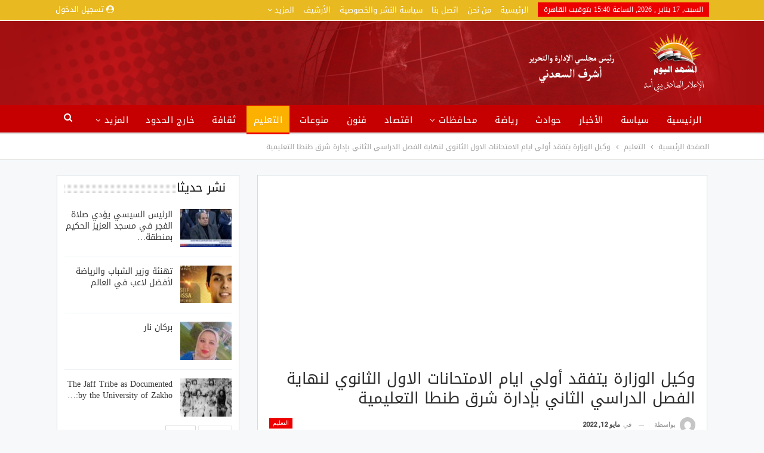

--- FILE ---
content_type: text/html; charset=UTF-8
request_url: https://almashhadalyoum.com/%D9%88%D9%83%D9%8A%D9%84-%D8%A7%D9%84%D9%88%D8%B2%D8%A7%D8%B1%D8%A9-%D9%8A%D8%AA%D9%81%D9%82%D8%AF-%D8%A3%D9%88%D9%84%D9%8A-%D8%A7%D9%8A%D8%A7%D9%85-%D8%A7%D9%84%D8%A7%D9%85%D8%AA%D8%AD%D8%A7%D9%86/
body_size: 25819
content:
	<!DOCTYPE html>
		<!--[if IE 8]>
	<html class="ie ie8" dir="rtl" lang="ar" prefix="og: https://ogp.me/ns#"> <![endif]-->
	<!--[if IE 9]>
	<html class="ie ie9" dir="rtl" lang="ar" prefix="og: https://ogp.me/ns#"> <![endif]-->
	<!--[if gt IE 9]><!-->
<html dir="rtl" lang="ar" prefix="og: https://ogp.me/ns#"> <!--<![endif]-->
	<head>
				<meta charset="UTF-8">
		<meta http-equiv="X-UA-Compatible" content="IE=edge">
		<meta name="viewport" content="width=device-width, initial-scale=1.0">
		<link rel="pingback" href="https://almashhadalyoum.com/xmlrpc.php"/>

			<style>img:is([sizes="auto" i], [sizes^="auto," i]) { contain-intrinsic-size: 3000px 1500px }</style>
	
<!-- تحسين محرك البحث بواسطة رانك ماث - https://rankmath.com/ -->
<title>وكيل الوزارة يتفقد أولي ايام الامتحانات الاول الثانوي لنهاية الفصل الدراسي الثاني بإدارة شرق طنطا التعليمية - جريدة المشهد اليوم</title>
<meta name="description" content="تعليم الغربيه"/>
<meta name="robots" content="index, follow, max-snippet:-1, max-video-preview:-1, max-image-preview:large"/>
<link rel="canonical" href="https://almashhadalyoum.com/%d9%88%d9%83%d9%8a%d9%84-%d8%a7%d9%84%d9%88%d8%b2%d8%a7%d8%b1%d8%a9-%d9%8a%d8%aa%d9%81%d9%82%d8%af-%d8%a3%d9%88%d9%84%d9%8a-%d8%a7%d9%8a%d8%a7%d9%85-%d8%a7%d9%84%d8%a7%d9%85%d8%aa%d8%ad%d8%a7%d9%86/" />
<meta property="og:locale" content="ar_AR" />
<meta property="og:type" content="article" />
<meta property="og:title" content="وكيل الوزارة يتفقد أولي ايام الامتحانات الاول الثانوي لنهاية الفصل الدراسي الثاني بإدارة شرق طنطا التعليمية - جريدة المشهد اليوم" />
<meta property="og:description" content="تعليم الغربيه" />
<meta property="og:url" content="https://almashhadalyoum.com/%d9%88%d9%83%d9%8a%d9%84-%d8%a7%d9%84%d9%88%d8%b2%d8%a7%d8%b1%d8%a9-%d9%8a%d8%aa%d9%81%d9%82%d8%af-%d8%a3%d9%88%d9%84%d9%8a-%d8%a7%d9%8a%d8%a7%d9%85-%d8%a7%d9%84%d8%a7%d9%85%d8%aa%d8%ad%d8%a7%d9%86/" />
<meta property="og:site_name" content="جريدة المشهد اليوم" />
<meta property="article:section" content="التعليم" />
<meta property="og:image" content="https://almashhadalyoum.com/wp-content/uploads/2022/05/IMG-20220512-WA0004.jpg" />
<meta property="og:image:secure_url" content="https://almashhadalyoum.com/wp-content/uploads/2022/05/IMG-20220512-WA0004.jpg" />
<meta property="og:image:width" content="1280" />
<meta property="og:image:height" content="960" />
<meta property="og:image:alt" content="وكيل الوزارة يتفقد أولي ايام الامتحانات الاول الثانوي لنهاية الفصل الدراسي الثاني بإدارة شرق طنطا التعليمية" />
<meta property="og:image:type" content="image/jpeg" />
<meta property="article:published_time" content="2022-05-12T10:42:33+00:00" />
<meta name="twitter:card" content="summary_large_image" />
<meta name="twitter:title" content="وكيل الوزارة يتفقد أولي ايام الامتحانات الاول الثانوي لنهاية الفصل الدراسي الثاني بإدارة شرق طنطا التعليمية - جريدة المشهد اليوم" />
<meta name="twitter:description" content="تعليم الغربيه" />
<meta name="twitter:image" content="https://almashhadalyoum.com/wp-content/uploads/2022/05/IMG-20220512-WA0004.jpg" />
<meta name="twitter:label1" content="مدة القراءة" />
<meta name="twitter:data1" content="دقيقة واحدة (1)" />
<script type="application/ld+json" class="rank-math-schema">{"@context":"https://schema.org","@graph":[{"@type":["Person","Organization"],"@id":"https://almashhadalyoum.com/#person","name":"\u062c\u0631\u064a\u062f\u0629 \u0627\u0644\u0645\u0634\u0647\u062f \u0627\u0644\u064a\u0648\u0645","logo":{"@type":"ImageObject","@id":"https://almashhadalyoum.com/#logo","url":"https://almashhadalyoum.com/wp-content/uploads/2020/05/logo-header.png","contentUrl":"https://almashhadalyoum.com/wp-content/uploads/2020/05/logo-header.png","caption":"\u062c\u0631\u064a\u062f\u0629 \u0627\u0644\u0645\u0634\u0647\u062f \u0627\u0644\u064a\u0648\u0645","inLanguage":"ar","width":"186","height":"62"},"image":{"@type":"ImageObject","@id":"https://almashhadalyoum.com/#logo","url":"https://almashhadalyoum.com/wp-content/uploads/2020/05/logo-header.png","contentUrl":"https://almashhadalyoum.com/wp-content/uploads/2020/05/logo-header.png","caption":"\u062c\u0631\u064a\u062f\u0629 \u0627\u0644\u0645\u0634\u0647\u062f \u0627\u0644\u064a\u0648\u0645","inLanguage":"ar","width":"186","height":"62"}},{"@type":"WebSite","@id":"https://almashhadalyoum.com/#website","url":"https://almashhadalyoum.com","name":"\u062c\u0631\u064a\u062f\u0629 \u0627\u0644\u0645\u0634\u0647\u062f \u0627\u0644\u064a\u0648\u0645","publisher":{"@id":"https://almashhadalyoum.com/#person"},"inLanguage":"ar"},{"@type":"ImageObject","@id":"https://almashhadalyoum.com/wp-content/uploads/2022/05/IMG-20220512-WA0004.jpg","url":"https://almashhadalyoum.com/wp-content/uploads/2022/05/IMG-20220512-WA0004.jpg","width":"1280","height":"960","inLanguage":"ar"},{"@type":"WebPage","@id":"https://almashhadalyoum.com/%d9%88%d9%83%d9%8a%d9%84-%d8%a7%d9%84%d9%88%d8%b2%d8%a7%d8%b1%d8%a9-%d9%8a%d8%aa%d9%81%d9%82%d8%af-%d8%a3%d9%88%d9%84%d9%8a-%d8%a7%d9%8a%d8%a7%d9%85-%d8%a7%d9%84%d8%a7%d9%85%d8%aa%d8%ad%d8%a7%d9%86/#webpage","url":"https://almashhadalyoum.com/%d9%88%d9%83%d9%8a%d9%84-%d8%a7%d9%84%d9%88%d8%b2%d8%a7%d8%b1%d8%a9-%d9%8a%d8%aa%d9%81%d9%82%d8%af-%d8%a3%d9%88%d9%84%d9%8a-%d8%a7%d9%8a%d8%a7%d9%85-%d8%a7%d9%84%d8%a7%d9%85%d8%aa%d8%ad%d8%a7%d9%86/","name":"\u0648\u0643\u064a\u0644 \u0627\u0644\u0648\u0632\u0627\u0631\u0629 \u064a\u062a\u0641\u0642\u062f \u0623\u0648\u0644\u064a \u0627\u064a\u0627\u0645 \u0627\u0644\u0627\u0645\u062a\u062d\u0627\u0646\u0627\u062a \u0627\u0644\u0627\u0648\u0644 \u0627\u0644\u062b\u0627\u0646\u0648\u064a \u0644\u0646\u0647\u0627\u064a\u0629 \u0627\u0644\u0641\u0635\u0644 \u0627\u0644\u062f\u0631\u0627\u0633\u064a \u0627\u0644\u062b\u0627\u0646\u064a \u0628\u0625\u062f\u0627\u0631\u0629 \u0634\u0631\u0642 \u0637\u0646\u0637\u0627 \u0627\u0644\u062a\u0639\u0644\u064a\u0645\u064a\u0629 - \u062c\u0631\u064a\u062f\u0629 \u0627\u0644\u0645\u0634\u0647\u062f \u0627\u0644\u064a\u0648\u0645","datePublished":"2022-05-12T10:42:33+00:00","dateModified":"2022-05-12T10:42:33+00:00","isPartOf":{"@id":"https://almashhadalyoum.com/#website"},"primaryImageOfPage":{"@id":"https://almashhadalyoum.com/wp-content/uploads/2022/05/IMG-20220512-WA0004.jpg"},"inLanguage":"ar"},{"@type":"Person","@id":"https://almashhadalyoum.com/author/","url":"https://almashhadalyoum.com/author/","image":{"@type":"ImageObject","@id":"https://secure.gravatar.com/avatar/?s=96&amp;d=mm&amp;r=g","url":"https://secure.gravatar.com/avatar/?s=96&amp;d=mm&amp;r=g","inLanguage":"ar"}},{"@type":"BlogPosting","headline":"\u0648\u0643\u064a\u0644 \u0627\u0644\u0648\u0632\u0627\u0631\u0629 \u064a\u062a\u0641\u0642\u062f \u0623\u0648\u0644\u064a \u0627\u064a\u0627\u0645 \u0627\u0644\u0627\u0645\u062a\u062d\u0627\u0646\u0627\u062a \u0627\u0644\u0627\u0648\u0644 \u0627\u0644\u062b\u0627\u0646\u0648\u064a \u0644\u0646\u0647\u0627\u064a\u0629 \u0627\u0644\u0641\u0635\u0644 \u0627\u0644\u062f\u0631\u0627\u0633\u064a \u0627\u0644\u062b\u0627\u0646\u064a \u0628\u0625\u062f\u0627\u0631\u0629 \u0634\u0631\u0642 \u0637\u0646\u0637\u0627 \u0627\u0644\u062a\u0639\u0644\u064a\u0645\u064a\u0629","datePublished":"2022-05-12T10:42:33+00:00","dateModified":"2022-05-12T10:42:33+00:00","articleSection":"\u0627\u0644\u062a\u0639\u0644\u064a\u0645","author":{"@id":"https://almashhadalyoum.com/author/"},"publisher":{"@id":"https://almashhadalyoum.com/#person"},"description":"\u062a\u0639\u0644\u064a\u0645 \u0627\u0644\u063a\u0631\u0628\u064a\u0647","name":"\u0648\u0643\u064a\u0644 \u0627\u0644\u0648\u0632\u0627\u0631\u0629 \u064a\u062a\u0641\u0642\u062f \u0623\u0648\u0644\u064a \u0627\u064a\u0627\u0645 \u0627\u0644\u0627\u0645\u062a\u062d\u0627\u0646\u0627\u062a \u0627\u0644\u0627\u0648\u0644 \u0627\u0644\u062b\u0627\u0646\u0648\u064a \u0644\u0646\u0647\u0627\u064a\u0629 \u0627\u0644\u0641\u0635\u0644 \u0627\u0644\u062f\u0631\u0627\u0633\u064a \u0627\u0644\u062b\u0627\u0646\u064a \u0628\u0625\u062f\u0627\u0631\u0629 \u0634\u0631\u0642 \u0637\u0646\u0637\u0627 \u0627\u0644\u062a\u0639\u0644\u064a\u0645\u064a\u0629","@id":"https://almashhadalyoum.com/%d9%88%d9%83%d9%8a%d9%84-%d8%a7%d9%84%d9%88%d8%b2%d8%a7%d8%b1%d8%a9-%d9%8a%d8%aa%d9%81%d9%82%d8%af-%d8%a3%d9%88%d9%84%d9%8a-%d8%a7%d9%8a%d8%a7%d9%85-%d8%a7%d9%84%d8%a7%d9%85%d8%aa%d8%ad%d8%a7%d9%86/#richSnippet","isPartOf":{"@id":"https://almashhadalyoum.com/%d9%88%d9%83%d9%8a%d9%84-%d8%a7%d9%84%d9%88%d8%b2%d8%a7%d8%b1%d8%a9-%d9%8a%d8%aa%d9%81%d9%82%d8%af-%d8%a3%d9%88%d9%84%d9%8a-%d8%a7%d9%8a%d8%a7%d9%85-%d8%a7%d9%84%d8%a7%d9%85%d8%aa%d8%ad%d8%a7%d9%86/#webpage"},"image":{"@id":"https://almashhadalyoum.com/wp-content/uploads/2022/05/IMG-20220512-WA0004.jpg"},"inLanguage":"ar","mainEntityOfPage":{"@id":"https://almashhadalyoum.com/%d9%88%d9%83%d9%8a%d9%84-%d8%a7%d9%84%d9%88%d8%b2%d8%a7%d8%b1%d8%a9-%d9%8a%d8%aa%d9%81%d9%82%d8%af-%d8%a3%d9%88%d9%84%d9%8a-%d8%a7%d9%8a%d8%a7%d9%85-%d8%a7%d9%84%d8%a7%d9%85%d8%aa%d8%ad%d8%a7%d9%86/#webpage"}}]}</script>
<!-- /إضافة تحسين محركات البحث لووردبريس Rank Math -->


<!-- Better Open Graph, Schema.org & Twitter Integration -->
<meta property="og:locale" content="ar"/>
<meta property="og:site_name" content="جريدة المشهد اليوم"/>
<meta property="og:url" content="https://almashhadalyoum.com/%d9%88%d9%83%d9%8a%d9%84-%d8%a7%d9%84%d9%88%d8%b2%d8%a7%d8%b1%d8%a9-%d9%8a%d8%aa%d9%81%d9%82%d8%af-%d8%a3%d9%88%d9%84%d9%8a-%d8%a7%d9%8a%d8%a7%d9%85-%d8%a7%d9%84%d8%a7%d9%85%d8%aa%d8%ad%d8%a7%d9%86/"/>
<meta property="og:title" content="وكيل الوزارة يتفقد أولي ايام الامتحانات الاول الثانوي لنهاية الفصل الدراسي الثاني بإدارة شرق طنطا التعليمية"/>
<meta property="og:image" content="https://almashhadalyoum.com/wp-content/uploads/2022/05/IMG-20220512-WA0004-1024x768.jpg"/>
<meta property="article:section" content="التعليم"/>
<meta property="og:description" content="تعليم الغربيهكتبت :ماري كمال عزيزتنفيذا لتوجيهات الأستاذ الدكتور طارق شوقي وزير التربية والتعليم والتعليم الفني، والأستاذ الدكتور طارق رحمي، محافظ الغربية، قام صباح اليوم ناصر حسن، وكيل وزارة التربية والتعليم بالغربية، بمتابعة سير امتحانات الفصل الدر"/>
<meta property="og:type" content="article"/>
<meta name="twitter:card" content="summary"/>
<meta name="twitter:url" content="https://almashhadalyoum.com/%d9%88%d9%83%d9%8a%d9%84-%d8%a7%d9%84%d9%88%d8%b2%d8%a7%d8%b1%d8%a9-%d9%8a%d8%aa%d9%81%d9%82%d8%af-%d8%a3%d9%88%d9%84%d9%8a-%d8%a7%d9%8a%d8%a7%d9%85-%d8%a7%d9%84%d8%a7%d9%85%d8%aa%d8%ad%d8%a7%d9%86/"/>
<meta name="twitter:title" content="وكيل الوزارة يتفقد أولي ايام الامتحانات الاول الثانوي لنهاية الفصل الدراسي الثاني بإدارة شرق طنطا التعليمية"/>
<meta name="twitter:description" content="تعليم الغربيهكتبت :ماري كمال عزيزتنفيذا لتوجيهات الأستاذ الدكتور طارق شوقي وزير التربية والتعليم والتعليم الفني، والأستاذ الدكتور طارق رحمي، محافظ الغربية، قام صباح اليوم ناصر حسن، وكيل وزارة التربية والتعليم بالغربية، بمتابعة سير امتحانات الفصل الدر"/>
<meta name="twitter:image" content="https://almashhadalyoum.com/wp-content/uploads/2022/05/IMG-20220512-WA0004-1024x768.jpg"/>
<!-- / Better Open Graph, Schema.org & Twitter Integration. -->
<link rel='dns-prefetch' href='//fonts.googleapis.com' />
<link rel="alternate" type="application/rss+xml" title="جريدة المشهد اليوم &laquo; الخلاصة" href="https://almashhadalyoum.com/feed/" />
<link rel="alternate" type="application/rss+xml" title="جريدة المشهد اليوم &laquo; خلاصة التعليقات" href="https://almashhadalyoum.com/comments/feed/" />
<link rel="alternate" type="application/rss+xml" title="جريدة المشهد اليوم &laquo; وكيل الوزارة يتفقد أولي ايام الامتحانات الاول الثانوي لنهاية الفصل الدراسي الثاني بإدارة شرق طنطا التعليمية خلاصة التعليقات" href="https://almashhadalyoum.com/%d9%88%d9%83%d9%8a%d9%84-%d8%a7%d9%84%d9%88%d8%b2%d8%a7%d8%b1%d8%a9-%d9%8a%d8%aa%d9%81%d9%82%d8%af-%d8%a3%d9%88%d9%84%d9%8a-%d8%a7%d9%8a%d8%a7%d9%85-%d8%a7%d9%84%d8%a7%d9%85%d8%aa%d8%ad%d8%a7%d9%86/feed/" />
<script type="text/javascript">
/* <![CDATA[ */
window._wpemojiSettings = {"baseUrl":"https:\/\/s.w.org\/images\/core\/emoji\/16.0.1\/72x72\/","ext":".png","svgUrl":"https:\/\/s.w.org\/images\/core\/emoji\/16.0.1\/svg\/","svgExt":".svg","source":{"concatemoji":"https:\/\/almashhadalyoum.com\/wp-includes\/js\/wp-emoji-release.min.js?ver=6.8.3"}};
/*! This file is auto-generated */
!function(s,n){var o,i,e;function c(e){try{var t={supportTests:e,timestamp:(new Date).valueOf()};sessionStorage.setItem(o,JSON.stringify(t))}catch(e){}}function p(e,t,n){e.clearRect(0,0,e.canvas.width,e.canvas.height),e.fillText(t,0,0);var t=new Uint32Array(e.getImageData(0,0,e.canvas.width,e.canvas.height).data),a=(e.clearRect(0,0,e.canvas.width,e.canvas.height),e.fillText(n,0,0),new Uint32Array(e.getImageData(0,0,e.canvas.width,e.canvas.height).data));return t.every(function(e,t){return e===a[t]})}function u(e,t){e.clearRect(0,0,e.canvas.width,e.canvas.height),e.fillText(t,0,0);for(var n=e.getImageData(16,16,1,1),a=0;a<n.data.length;a++)if(0!==n.data[a])return!1;return!0}function f(e,t,n,a){switch(t){case"flag":return n(e,"\ud83c\udff3\ufe0f\u200d\u26a7\ufe0f","\ud83c\udff3\ufe0f\u200b\u26a7\ufe0f")?!1:!n(e,"\ud83c\udde8\ud83c\uddf6","\ud83c\udde8\u200b\ud83c\uddf6")&&!n(e,"\ud83c\udff4\udb40\udc67\udb40\udc62\udb40\udc65\udb40\udc6e\udb40\udc67\udb40\udc7f","\ud83c\udff4\u200b\udb40\udc67\u200b\udb40\udc62\u200b\udb40\udc65\u200b\udb40\udc6e\u200b\udb40\udc67\u200b\udb40\udc7f");case"emoji":return!a(e,"\ud83e\udedf")}return!1}function g(e,t,n,a){var r="undefined"!=typeof WorkerGlobalScope&&self instanceof WorkerGlobalScope?new OffscreenCanvas(300,150):s.createElement("canvas"),o=r.getContext("2d",{willReadFrequently:!0}),i=(o.textBaseline="top",o.font="600 32px Arial",{});return e.forEach(function(e){i[e]=t(o,e,n,a)}),i}function t(e){var t=s.createElement("script");t.src=e,t.defer=!0,s.head.appendChild(t)}"undefined"!=typeof Promise&&(o="wpEmojiSettingsSupports",i=["flag","emoji"],n.supports={everything:!0,everythingExceptFlag:!0},e=new Promise(function(e){s.addEventListener("DOMContentLoaded",e,{once:!0})}),new Promise(function(t){var n=function(){try{var e=JSON.parse(sessionStorage.getItem(o));if("object"==typeof e&&"number"==typeof e.timestamp&&(new Date).valueOf()<e.timestamp+604800&&"object"==typeof e.supportTests)return e.supportTests}catch(e){}return null}();if(!n){if("undefined"!=typeof Worker&&"undefined"!=typeof OffscreenCanvas&&"undefined"!=typeof URL&&URL.createObjectURL&&"undefined"!=typeof Blob)try{var e="postMessage("+g.toString()+"("+[JSON.stringify(i),f.toString(),p.toString(),u.toString()].join(",")+"));",a=new Blob([e],{type:"text/javascript"}),r=new Worker(URL.createObjectURL(a),{name:"wpTestEmojiSupports"});return void(r.onmessage=function(e){c(n=e.data),r.terminate(),t(n)})}catch(e){}c(n=g(i,f,p,u))}t(n)}).then(function(e){for(var t in e)n.supports[t]=e[t],n.supports.everything=n.supports.everything&&n.supports[t],"flag"!==t&&(n.supports.everythingExceptFlag=n.supports.everythingExceptFlag&&n.supports[t]);n.supports.everythingExceptFlag=n.supports.everythingExceptFlag&&!n.supports.flag,n.DOMReady=!1,n.readyCallback=function(){n.DOMReady=!0}}).then(function(){return e}).then(function(){var e;n.supports.everything||(n.readyCallback(),(e=n.source||{}).concatemoji?t(e.concatemoji):e.wpemoji&&e.twemoji&&(t(e.twemoji),t(e.wpemoji)))}))}((window,document),window._wpemojiSettings);
/* ]]> */
</script>
<style id='wp-emoji-styles-inline-css' type='text/css'>

	img.wp-smiley, img.emoji {
		display: inline !important;
		border: none !important;
		box-shadow: none !important;
		height: 1em !important;
		width: 1em !important;
		margin: 0 0.07em !important;
		vertical-align: -0.1em !important;
		background: none !important;
		padding: 0 !important;
	}
</style>
<link rel='stylesheet' id='wp-block-library-rtl-css' href='https://almashhadalyoum.com/wp-includes/css/dist/block-library/style-rtl.min.css?ver=6.8.3' type='text/css' media='all' />
<style id='classic-theme-styles-inline-css' type='text/css'>
/*! This file is auto-generated */
.wp-block-button__link{color:#fff;background-color:#32373c;border-radius:9999px;box-shadow:none;text-decoration:none;padding:calc(.667em + 2px) calc(1.333em + 2px);font-size:1.125em}.wp-block-file__button{background:#32373c;color:#fff;text-decoration:none}
</style>
<style id='global-styles-inline-css' type='text/css'>
:root{--wp--preset--aspect-ratio--square: 1;--wp--preset--aspect-ratio--4-3: 4/3;--wp--preset--aspect-ratio--3-4: 3/4;--wp--preset--aspect-ratio--3-2: 3/2;--wp--preset--aspect-ratio--2-3: 2/3;--wp--preset--aspect-ratio--16-9: 16/9;--wp--preset--aspect-ratio--9-16: 9/16;--wp--preset--color--black: #000000;--wp--preset--color--cyan-bluish-gray: #abb8c3;--wp--preset--color--white: #ffffff;--wp--preset--color--pale-pink: #f78da7;--wp--preset--color--vivid-red: #cf2e2e;--wp--preset--color--luminous-vivid-orange: #ff6900;--wp--preset--color--luminous-vivid-amber: #fcb900;--wp--preset--color--light-green-cyan: #7bdcb5;--wp--preset--color--vivid-green-cyan: #00d084;--wp--preset--color--pale-cyan-blue: #8ed1fc;--wp--preset--color--vivid-cyan-blue: #0693e3;--wp--preset--color--vivid-purple: #9b51e0;--wp--preset--gradient--vivid-cyan-blue-to-vivid-purple: linear-gradient(135deg,rgba(6,147,227,1) 0%,rgb(155,81,224) 100%);--wp--preset--gradient--light-green-cyan-to-vivid-green-cyan: linear-gradient(135deg,rgb(122,220,180) 0%,rgb(0,208,130) 100%);--wp--preset--gradient--luminous-vivid-amber-to-luminous-vivid-orange: linear-gradient(135deg,rgba(252,185,0,1) 0%,rgba(255,105,0,1) 100%);--wp--preset--gradient--luminous-vivid-orange-to-vivid-red: linear-gradient(135deg,rgba(255,105,0,1) 0%,rgb(207,46,46) 100%);--wp--preset--gradient--very-light-gray-to-cyan-bluish-gray: linear-gradient(135deg,rgb(238,238,238) 0%,rgb(169,184,195) 100%);--wp--preset--gradient--cool-to-warm-spectrum: linear-gradient(135deg,rgb(74,234,220) 0%,rgb(151,120,209) 20%,rgb(207,42,186) 40%,rgb(238,44,130) 60%,rgb(251,105,98) 80%,rgb(254,248,76) 100%);--wp--preset--gradient--blush-light-purple: linear-gradient(135deg,rgb(255,206,236) 0%,rgb(152,150,240) 100%);--wp--preset--gradient--blush-bordeaux: linear-gradient(135deg,rgb(254,205,165) 0%,rgb(254,45,45) 50%,rgb(107,0,62) 100%);--wp--preset--gradient--luminous-dusk: linear-gradient(135deg,rgb(255,203,112) 0%,rgb(199,81,192) 50%,rgb(65,88,208) 100%);--wp--preset--gradient--pale-ocean: linear-gradient(135deg,rgb(255,245,203) 0%,rgb(182,227,212) 50%,rgb(51,167,181) 100%);--wp--preset--gradient--electric-grass: linear-gradient(135deg,rgb(202,248,128) 0%,rgb(113,206,126) 100%);--wp--preset--gradient--midnight: linear-gradient(135deg,rgb(2,3,129) 0%,rgb(40,116,252) 100%);--wp--preset--font-size--small: 13px;--wp--preset--font-size--medium: 20px;--wp--preset--font-size--large: 36px;--wp--preset--font-size--x-large: 42px;--wp--preset--spacing--20: 0.44rem;--wp--preset--spacing--30: 0.67rem;--wp--preset--spacing--40: 1rem;--wp--preset--spacing--50: 1.5rem;--wp--preset--spacing--60: 2.25rem;--wp--preset--spacing--70: 3.38rem;--wp--preset--spacing--80: 5.06rem;--wp--preset--shadow--natural: 6px 6px 9px rgba(0, 0, 0, 0.2);--wp--preset--shadow--deep: 12px 12px 50px rgba(0, 0, 0, 0.4);--wp--preset--shadow--sharp: 6px 6px 0px rgba(0, 0, 0, 0.2);--wp--preset--shadow--outlined: 6px 6px 0px -3px rgba(255, 255, 255, 1), 6px 6px rgba(0, 0, 0, 1);--wp--preset--shadow--crisp: 6px 6px 0px rgba(0, 0, 0, 1);}:where(.is-layout-flex){gap: 0.5em;}:where(.is-layout-grid){gap: 0.5em;}body .is-layout-flex{display: flex;}.is-layout-flex{flex-wrap: wrap;align-items: center;}.is-layout-flex > :is(*, div){margin: 0;}body .is-layout-grid{display: grid;}.is-layout-grid > :is(*, div){margin: 0;}:where(.wp-block-columns.is-layout-flex){gap: 2em;}:where(.wp-block-columns.is-layout-grid){gap: 2em;}:where(.wp-block-post-template.is-layout-flex){gap: 1.25em;}:where(.wp-block-post-template.is-layout-grid){gap: 1.25em;}.has-black-color{color: var(--wp--preset--color--black) !important;}.has-cyan-bluish-gray-color{color: var(--wp--preset--color--cyan-bluish-gray) !important;}.has-white-color{color: var(--wp--preset--color--white) !important;}.has-pale-pink-color{color: var(--wp--preset--color--pale-pink) !important;}.has-vivid-red-color{color: var(--wp--preset--color--vivid-red) !important;}.has-luminous-vivid-orange-color{color: var(--wp--preset--color--luminous-vivid-orange) !important;}.has-luminous-vivid-amber-color{color: var(--wp--preset--color--luminous-vivid-amber) !important;}.has-light-green-cyan-color{color: var(--wp--preset--color--light-green-cyan) !important;}.has-vivid-green-cyan-color{color: var(--wp--preset--color--vivid-green-cyan) !important;}.has-pale-cyan-blue-color{color: var(--wp--preset--color--pale-cyan-blue) !important;}.has-vivid-cyan-blue-color{color: var(--wp--preset--color--vivid-cyan-blue) !important;}.has-vivid-purple-color{color: var(--wp--preset--color--vivid-purple) !important;}.has-black-background-color{background-color: var(--wp--preset--color--black) !important;}.has-cyan-bluish-gray-background-color{background-color: var(--wp--preset--color--cyan-bluish-gray) !important;}.has-white-background-color{background-color: var(--wp--preset--color--white) !important;}.has-pale-pink-background-color{background-color: var(--wp--preset--color--pale-pink) !important;}.has-vivid-red-background-color{background-color: var(--wp--preset--color--vivid-red) !important;}.has-luminous-vivid-orange-background-color{background-color: var(--wp--preset--color--luminous-vivid-orange) !important;}.has-luminous-vivid-amber-background-color{background-color: var(--wp--preset--color--luminous-vivid-amber) !important;}.has-light-green-cyan-background-color{background-color: var(--wp--preset--color--light-green-cyan) !important;}.has-vivid-green-cyan-background-color{background-color: var(--wp--preset--color--vivid-green-cyan) !important;}.has-pale-cyan-blue-background-color{background-color: var(--wp--preset--color--pale-cyan-blue) !important;}.has-vivid-cyan-blue-background-color{background-color: var(--wp--preset--color--vivid-cyan-blue) !important;}.has-vivid-purple-background-color{background-color: var(--wp--preset--color--vivid-purple) !important;}.has-black-border-color{border-color: var(--wp--preset--color--black) !important;}.has-cyan-bluish-gray-border-color{border-color: var(--wp--preset--color--cyan-bluish-gray) !important;}.has-white-border-color{border-color: var(--wp--preset--color--white) !important;}.has-pale-pink-border-color{border-color: var(--wp--preset--color--pale-pink) !important;}.has-vivid-red-border-color{border-color: var(--wp--preset--color--vivid-red) !important;}.has-luminous-vivid-orange-border-color{border-color: var(--wp--preset--color--luminous-vivid-orange) !important;}.has-luminous-vivid-amber-border-color{border-color: var(--wp--preset--color--luminous-vivid-amber) !important;}.has-light-green-cyan-border-color{border-color: var(--wp--preset--color--light-green-cyan) !important;}.has-vivid-green-cyan-border-color{border-color: var(--wp--preset--color--vivid-green-cyan) !important;}.has-pale-cyan-blue-border-color{border-color: var(--wp--preset--color--pale-cyan-blue) !important;}.has-vivid-cyan-blue-border-color{border-color: var(--wp--preset--color--vivid-cyan-blue) !important;}.has-vivid-purple-border-color{border-color: var(--wp--preset--color--vivid-purple) !important;}.has-vivid-cyan-blue-to-vivid-purple-gradient-background{background: var(--wp--preset--gradient--vivid-cyan-blue-to-vivid-purple) !important;}.has-light-green-cyan-to-vivid-green-cyan-gradient-background{background: var(--wp--preset--gradient--light-green-cyan-to-vivid-green-cyan) !important;}.has-luminous-vivid-amber-to-luminous-vivid-orange-gradient-background{background: var(--wp--preset--gradient--luminous-vivid-amber-to-luminous-vivid-orange) !important;}.has-luminous-vivid-orange-to-vivid-red-gradient-background{background: var(--wp--preset--gradient--luminous-vivid-orange-to-vivid-red) !important;}.has-very-light-gray-to-cyan-bluish-gray-gradient-background{background: var(--wp--preset--gradient--very-light-gray-to-cyan-bluish-gray) !important;}.has-cool-to-warm-spectrum-gradient-background{background: var(--wp--preset--gradient--cool-to-warm-spectrum) !important;}.has-blush-light-purple-gradient-background{background: var(--wp--preset--gradient--blush-light-purple) !important;}.has-blush-bordeaux-gradient-background{background: var(--wp--preset--gradient--blush-bordeaux) !important;}.has-luminous-dusk-gradient-background{background: var(--wp--preset--gradient--luminous-dusk) !important;}.has-pale-ocean-gradient-background{background: var(--wp--preset--gradient--pale-ocean) !important;}.has-electric-grass-gradient-background{background: var(--wp--preset--gradient--electric-grass) !important;}.has-midnight-gradient-background{background: var(--wp--preset--gradient--midnight) !important;}.has-small-font-size{font-size: var(--wp--preset--font-size--small) !important;}.has-medium-font-size{font-size: var(--wp--preset--font-size--medium) !important;}.has-large-font-size{font-size: var(--wp--preset--font-size--large) !important;}.has-x-large-font-size{font-size: var(--wp--preset--font-size--x-large) !important;}
:where(.wp-block-post-template.is-layout-flex){gap: 1.25em;}:where(.wp-block-post-template.is-layout-grid){gap: 1.25em;}
:where(.wp-block-columns.is-layout-flex){gap: 2em;}:where(.wp-block-columns.is-layout-grid){gap: 2em;}
:root :where(.wp-block-pullquote){font-size: 1.5em;line-height: 1.6;}
</style>
<link rel='stylesheet' id='better-framework-main-fonts-css' href='https://fonts.googleapis.com/css?family=Roboto:300,400,500&#038;display=swap' type='text/css' media='all' />
<link rel='stylesheet' id='better-framework-font-1-css' href='//fonts.googleapis.com/earlyaccess/droidarabickufi.css' type='text/css' media='all' />
<script type="text/javascript" src="https://almashhadalyoum.com/wp-includes/js/jquery/jquery.min.js?ver=3.7.1" id="jquery-core-js"></script>
<script type="text/javascript" src="https://almashhadalyoum.com/wp-includes/js/jquery/jquery-migrate.min.js?ver=3.4.1" id="jquery-migrate-js"></script>
<!--[if lt IE 9]>
<script type="text/javascript" src="https://almashhadalyoum.com/wp-content/themes/publisher/includes/libs/better-framework/assets/js/html5shiv.min.js?ver=3.11.18" id="bf-html5shiv-js"></script>
<![endif]-->
<!--[if lt IE 9]>
<script type="text/javascript" src="https://almashhadalyoum.com/wp-content/themes/publisher/includes/libs/better-framework/assets/js/respond.min.js?ver=3.11.18" id="bf-respond-js"></script>
<![endif]-->
<link rel="https://api.w.org/" href="https://almashhadalyoum.com/wp-json/" /><link rel="alternate" title="JSON" type="application/json" href="https://almashhadalyoum.com/wp-json/wp/v2/posts/17470" /><link rel="EditURI" type="application/rsd+xml" title="RSD" href="https://almashhadalyoum.com/xmlrpc.php?rsd" />
<meta name="generator" content="WordPress 6.8.3" />
<link rel='shortlink' href='https://almashhadalyoum.com/?p=17470' />
<link rel="alternate" title="oEmbed (JSON)" type="application/json+oembed" href="https://almashhadalyoum.com/wp-json/oembed/1.0/embed?url=https%3A%2F%2Falmashhadalyoum.com%2F%25d9%2588%25d9%2583%25d9%258a%25d9%2584-%25d8%25a7%25d9%2584%25d9%2588%25d8%25b2%25d8%25a7%25d8%25b1%25d8%25a9-%25d9%258a%25d8%25aa%25d9%2581%25d9%2582%25d8%25af-%25d8%25a3%25d9%2588%25d9%2584%25d9%258a-%25d8%25a7%25d9%258a%25d8%25a7%25d9%2585-%25d8%25a7%25d9%2584%25d8%25a7%25d9%2585%25d8%25aa%25d8%25ad%25d8%25a7%25d9%2586%2F" />
<link rel="alternate" title="oEmbed (XML)" type="text/xml+oembed" href="https://almashhadalyoum.com/wp-json/oembed/1.0/embed?url=https%3A%2F%2Falmashhadalyoum.com%2F%25d9%2588%25d9%2583%25d9%258a%25d9%2584-%25d8%25a7%25d9%2584%25d9%2588%25d8%25b2%25d8%25a7%25d8%25b1%25d8%25a9-%25d9%258a%25d8%25aa%25d9%2581%25d9%2582%25d8%25af-%25d8%25a3%25d9%2588%25d9%2584%25d9%258a-%25d8%25a7%25d9%258a%25d8%25a7%25d9%2585-%25d8%25a7%25d9%2584%25d8%25a7%25d9%2585%25d8%25aa%25d8%25ad%25d8%25a7%25d9%2586%2F&#038;format=xml" />
<script data-ad-client="ca-pub-3064846059982863" async src="https://pagead2.googlesyndication.com/pagead/js/adsbygoogle.js"></script><meta name="generator" content="Powered by WPBakery Page Builder - drag and drop page builder for WordPress."/>
<script type="application/ld+json">{
    "@context": "http://schema.org/",
    "@type": "Organization",
    "@id": "#organization",
    "logo": {
        "@type": "ImageObject",
        "url": "http://almashhadalyoum.com/wp-content/uploads/2020/05/\u0627\u0644\u0645\u0634\u0647\u062f-\u0627\u0644\u064a\u0648\u0645-\u0644\u0648\u062c\u0648-2.png"
    },
    "url": "https://almashhadalyoum.com/",
    "name": "\u062c\u0631\u064a\u062f\u0629 \u0627\u0644\u0645\u0634\u0647\u062f \u0627\u0644\u064a\u0648\u0645",
    "description": "\u0627\u062e\u0628\u0627\u0631\u064a\u0629 \u0634\u0627\u0645\u0644\u0629"
}</script>
<script type="application/ld+json">{
    "@context": "http://schema.org/",
    "@type": "WebSite",
    "name": "\u062c\u0631\u064a\u062f\u0629 \u0627\u0644\u0645\u0634\u0647\u062f \u0627\u0644\u064a\u0648\u0645",
    "alternateName": "\u0627\u062e\u0628\u0627\u0631\u064a\u0629 \u0634\u0627\u0645\u0644\u0629",
    "url": "https://almashhadalyoum.com/"
}</script>
<script type="application/ld+json">{
    "@context": "http://schema.org/",
    "@type": "BlogPosting",
    "headline": "\u0648\u0643\u064a\u0644 \u0627\u0644\u0648\u0632\u0627\u0631\u0629 \u064a\u062a\u0641\u0642\u062f \u0623\u0648\u0644\u064a \u0627\u064a\u0627\u0645 \u0627\u0644\u0627\u0645\u062a\u062d\u0627\u0646\u0627\u062a \u0627\u0644\u0627\u0648\u0644 \u0627\u0644\u062b\u0627\u0646\u0648\u064a \u0644\u0646\u0647\u0627\u064a\u0629 \u0627\u0644\u0641\u0635\u0644 \u0627\u0644\u062f\u0631\u0627\u0633\u064a \u0627\u0644\u062b\u0627\u0646\u064a \u0628\u0625\u062f\u0627\u0631\u0629 \u0634\u0631\u0642 \u0637\u0646\u0637\u0627 \u0627\u0644\u062a\u0639\u0644\u064a\u0645\u064a\u0629",
    "description": "\u062a\u0639\u0644\u064a\u0645 \u0627\u0644\u063a\u0631\u0628\u064a\u0647\u0643\u062a\u0628\u062a :\u0645\u0627\u0631\u064a \u0643\u0645\u0627\u0644 \u0639\u0632\u064a\u0632\u062a\u0646\u0641\u064a\u0630\u0627 \u0644\u062a\u0648\u062c\u064a\u0647\u0627\u062a \u0627\u0644\u0623\u0633\u062a\u0627\u0630 \u0627\u0644\u062f\u0643\u062a\u0648\u0631 \u0637\u0627\u0631\u0642 \u0634\u0648\u0642\u064a \u0648\u0632\u064a\u0631 \u0627\u0644\u062a\u0631\u0628\u064a\u0629 \u0648\u0627\u0644\u062a\u0639\u0644\u064a\u0645 \u0648\u0627\u0644\u062a\u0639\u0644\u064a\u0645 \u0627\u0644\u0641\u0646\u064a\u060c \u0648\u0627\u0644\u0623\u0633\u062a\u0627\u0630 \u0627\u0644\u062f\u0643\u062a\u0648\u0631 \u0637\u0627\u0631\u0642 \u0631\u062d\u0645\u064a\u060c \u0645\u062d\u0627\u0641\u0638 \u0627\u0644\u063a\u0631\u0628\u064a\u0629\u060c \u0642\u0627\u0645 \u0635\u0628\u0627\u062d \u0627\u0644\u064a\u0648\u0645 \u0646\u0627\u0635\u0631 \u062d\u0633\u0646\u060c \u0648\u0643\u064a\u0644 \u0648\u0632\u0627\u0631\u0629 \u0627\u0644\u062a\u0631\u0628\u064a\u0629 \u0648\u0627\u0644\u062a\u0639\u0644\u064a\u0645 \u0628\u0627\u0644\u063a\u0631\u0628\u064a\u0629\u060c \u0628\u0645\u062a\u0627\u0628\u0639\u0629 \u0633\u064a\u0631 \u0627\u0645\u062a\u062d\u0627\u0646\u0627\u062a \u0627\u0644\u0641\u0635\u0644 \u0627\u0644\u062f\u0631",
    "datePublished": "2022-05-12",
    "dateModified": "2022-05-12",
    "author": {
        "@type": "Person",
        "@id": "#person-",
        "name": ""
    },
    "image": "https://almashhadalyoum.com/wp-content/uploads/2022/05/IMG-20220512-WA0004.jpg",
    "interactionStatistic": [
        {
            "@type": "InteractionCounter",
            "interactionType": "http://schema.org/CommentAction",
            "userInteractionCount": "0"
        }
    ],
    "publisher": {
        "@id": "#organization"
    },
    "mainEntityOfPage": "https://almashhadalyoum.com/%d9%88%d9%83%d9%8a%d9%84-%d8%a7%d9%84%d9%88%d8%b2%d8%a7%d8%b1%d8%a9-%d9%8a%d8%aa%d9%81%d9%82%d8%af-%d8%a3%d9%88%d9%84%d9%8a-%d8%a7%d9%8a%d8%a7%d9%85-%d8%a7%d9%84%d8%a7%d9%85%d8%aa%d8%ad%d8%a7%d9%86/"
}</script>
<link rel='stylesheet' id='bf-minifed-css-1' href='https://almashhadalyoum.com/wp-content/bs-booster-cache/96d1a2096e537cb7872b4a190e6584dd.css' type='text/css' media='all' />
<link rel='stylesheet' id='7.10.0-1767701394' href='https://almashhadalyoum.com/wp-content/bs-booster-cache/017360fe7cc235d0c70606b0c9afce4f.css' type='text/css' media='all' />
<link rel="icon" href="https://almashhadalyoum.com/wp-content/uploads/2020/05/cropped-المشهد-اليوم-32x32.png" sizes="32x32" />
<link rel="icon" href="https://almashhadalyoum.com/wp-content/uploads/2020/05/cropped-المشهد-اليوم-192x192.png" sizes="192x192" />
<link rel="apple-touch-icon" href="https://almashhadalyoum.com/wp-content/uploads/2020/05/cropped-المشهد-اليوم-180x180.png" />
<meta name="msapplication-TileImage" content="https://almashhadalyoum.com/wp-content/uploads/2020/05/cropped-المشهد-اليوم-270x270.png" />
		<style type="text/css" id="wp-custom-css">
			.widget.widget_nav_menu ul.menu li a {
    line-height: 19px;
    font-size: 11px;
    padding: 4px 1px;
color: white;
    background-color: #a2a2a2;    border: 1px solid #dedede;
    width: 100%;
}

.widget.widget_nav_menu ul.menu li {
    display: inline-block;
}
.widget{
	padding: 12px;
	
}

.section-heading:after {
    background: rgb(198, 0, 0);
    content: '';
    height: 4px;
    position: absolute;
	top: 25px;}


.mega-menu.mega-type-link-list .mega-links li>a{
	
	color: white;
}		</style>
		<noscript><style> .wpb_animate_when_almost_visible { opacity: 1; }</style></noscript>	</head>

<body class="rtl wp-singular post-template-default single single-post postid-17470 single-format-standard wp-theme-publisher bs-theme bs-publisher bs-publisher-top-news active-light-box close-rh page-layout-2-col page-layout-2-col-right full-width active-sticky-sidebar main-menu-sticky main-menu-full-width active-ajax-search single-prim-cat-56 single-cat-56  bs-hide-ha wpb-js-composer js-comp-ver-6.4.2 vc_responsive bs-ll-a" dir="rtl">
		<div class="main-wrap content-main-wrap">
			<header id="header" class="site-header header-style-2 full-width" itemscope="itemscope" itemtype="https://schema.org/WPHeader">

		<section class="topbar topbar-style-1 hidden-xs hidden-xs">
	<div class="content-wrap">
		<div class="container">
			<div class="topbar-inner clearfix">

									<div class="section-links">
													<a class="topbar-sign-in "
							   data-toggle="modal" data-target="#bsLoginModal">
								<i class="fa fa-user-circle"></i> تسجيل الدخول							</a>

							<div class="modal sign-in-modal fade" id="bsLoginModal" tabindex="-1" role="dialog"
							     style="display: none">
								<div class="modal-dialog" role="document">
									<div class="modal-content">
											<span class="close-modal" data-dismiss="modal" aria-label="Close"><i
														class="fa fa-close"></i></span>
										<div class="modal-body">
											<div id="form_17869_" class="bs-shortcode bs-login-shortcode ">
		<div class="bs-login bs-type-login"  style="display:none">

					<div class="bs-login-panel bs-login-sign-panel bs-current-login-panel">
								<form name="loginform"
				      action="https://almashhadalyoum.com/securelog/" method="post">

					
					<div class="login-header">
						<span class="login-icon fa fa-user-circle main-color"></span>
						<p>مرحبا، تسجيل الدخول إلى حسابك.</p>
					</div>
					
					<div class="login-field login-username">
						<input type="text" name="log" id="form_17869_user_login" class="input"
						       value="" size="20"
						       placeholder="اسم المستخدم أو البريد الالكتروني..." required/>
					</div>

					<div class="login-field login-password">
						<input type="password" name="pwd" id="form_17869_user_pass"
						       class="input"
						       value="" size="20" placeholder="كلمة المرور..."
						       required/>
					</div>

					
					<div class="login-field">
						<a href="https://almashhadalyoum.com/securelog/?action=lostpassword&redirect_to=https%3A%2F%2Falmashhadalyoum.com%2F%25D9%2588%25D9%2583%25D9%258A%25D9%2584-%25D8%25A7%25D9%2584%25D9%2588%25D8%25B2%25D8%25A7%25D8%25B1%25D8%25A9-%25D9%258A%25D8%25AA%25D9%2581%25D9%2582%25D8%25AF-%25D8%25A3%25D9%2588%25D9%2584%25D9%258A-%25D8%25A7%25D9%258A%25D8%25A7%25D9%2585-%25D8%25A7%25D9%2584%25D8%25A7%25D9%2585%25D8%25AA%25D8%25AD%25D8%25A7%25D9%2586%2F"
						   class="go-reset-panel">نسيت كلمة المرور؟</a>

													<span class="login-remember">
							<input class="remember-checkbox" name="rememberme" type="checkbox"
							       id="form_17869_rememberme"
							       value="forever"  />
							<label class="remember-label">تذكرني</label>
						</span>
											</div>

					<p style="display: none;"><label>قم بإدخال قيمة مميزة: </label><input name="aio_special_field" type="text" class="aio_special_field" value="" /></p>
					<div class="login-field login-submit">
						<input type="submit" name="wp-submit"
						       class="button-primary login-btn"
						       value="تسجيل الدخول"/>
						<input type="hidden" name="redirect_to" value="https://almashhadalyoum.com/%D9%88%D9%83%D9%8A%D9%84-%D8%A7%D9%84%D9%88%D8%B2%D8%A7%D8%B1%D8%A9-%D9%8A%D8%AA%D9%81%D9%82%D8%AF-%D8%A3%D9%88%D9%84%D9%8A-%D8%A7%D9%8A%D8%A7%D9%85-%D8%A7%D9%84%D8%A7%D9%85%D8%AA%D8%AD%D8%A7%D9%86/"/>
					</div>

									</form>
			</div>

			<div class="bs-login-panel bs-login-reset-panel">

				<span class="go-login-panel"><i
							class="fa fa-angle-right"></i> تسجيل الدخول</span>

				<div class="bs-login-reset-panel-inner">
					<div class="login-header">
						<span class="login-icon fa fa-support"></span>
						<p>استعادة كلمة المرور الخاصة بك.</p>
						<p>كلمة المرور سترسل إليك بالبريد الإلكتروني.</p>
					</div>
										<form name="lostpasswordform" id="form_17869_lostpasswordform"
					      action="https://almashhadalyoum.com/securelog/?action=lostpassword"
					      method="post">

						<div class="login-field reset-username">
							<input type="text" name="user_login" class="input" value=""
							       placeholder="اسم المستخدم أو البريد الالكتروني..."
							       required/>
						</div>

						
						<div class="login-field reset-submit">

							<input type="hidden" name="redirect_to" value=""/>
							<input type="submit" name="wp-submit" class="login-btn"
							       value="إرسال كلمة المرور"/>

						</div>
					</form>
				</div>
			</div>
			</div>
	</div>
										</div>
									</div>
								</div>
							</div>
												</div>
				
				<div class="section-menu">
						<div id="menu-top" class="menu top-menu-wrapper" role="navigation" itemscope="itemscope" itemtype="https://schema.org/SiteNavigationElement">
		<nav class="top-menu-container">

			<ul id="top-navigation" class="top-menu menu clearfix bsm-pure">
									<li id="topbar-date" class="menu-item menu-item-date">
					<span
						class="topbar-date">السبت, 17 يناير , 2026, الساعة  15:40 بتوقيت القاهرة</span>
					</li>
					<li id="menu-item-361" class="menu-item menu-item-type-post_type menu-item-object-page menu-item-home better-anim-fade menu-item-361"><a href="https://almashhadalyoum.com/">الرئيسية</a></li>
<li id="menu-item-363" class="menu-item menu-item-type-post_type menu-item-object-page better-anim-fade menu-item-363"><a href="https://almashhadalyoum.com/about-us/">من نحن</a></li>
<li id="menu-item-362" class="menu-item menu-item-type-post_type menu-item-object-page better-anim-fade menu-item-362"><a href="https://almashhadalyoum.com/contact-us/">اتصل بنا</a></li>
<li id="menu-item-3087" class="menu-item menu-item-type-post_type menu-item-object-page menu-item-privacy-policy better-anim-fade menu-item-3087"><a href="https://almashhadalyoum.com/privacy-policy/">سياسة النشر والخصوصية</a></li>
<li id="menu-item-364" class="menu-item menu-item-type-custom menu-item-object-custom better-anim-fade menu-item-364"><a href="http://www.almashhadalyoum.net/HomePage.aspx">الأرشيف</a></li>
<li id="menu-item-423" class="menu-item menu-item-type-post_type menu-item-object-page better-anim-fade menu-item-423"><a href="https://almashhadalyoum.com/%d8%a7%d9%83%d8%aa%d8%a8-%d9%85%d8%b9%d9%86%d8%a7/">اكتب معنا</a></li>
			</ul>

		</nav>
	</div>
				</div>
			</div>
		</div>
	</div>
</section>
		<div class="header-inner">
			<div class="content-wrap">
				<div class="container">
					<div class="row">
						<div class="row-height">
							<div class="logo-col col-xs-4">
								<div class="col-inside">
									<div id="site-branding" class="site-branding">
	<p  id="site-title" class="logo h1 img-logo">
	<a href="https://almashhadalyoum.com/" itemprop="url" rel="home">
					<img id="site-logo" src="https://almashhadalyoum.com/wp-content/uploads/2020/05/المشهد-اليوم-لوجو-2.png" alt="المشهد اليوم" data-bsrjs="http://almashhadalyoum.com/wp-content/uploads/2020/05/المشهد-اليوم-لوجو-2.png" />

			<span class="site-title">المشهد اليوم - اخبارية شاملة</span>
				</a>
</p>
</div><!-- .site-branding -->
								</div>
							</div>
															<div class="sidebar-col col-xs-8">
									<div class="col-inside">
										<aside id="sidebar" class="sidebar" role="complementary" itemscope="itemscope" itemtype="https://schema.org/WPSideBar">
											<div class="rdwokev rdwokev-pubadban rdwokev-show-desktop rdwokev-show-tablet-portrait rdwokev-show-tablet-landscape rdwokev-show-phone rdwokev-loc-header_aside_logo rdwokev-align-right rdwokev-column-1 rdwokev-clearfix no-bg-box-model"><div id="rdwokev-117-748920276" class="rdwokev-container rdwokev-type-custom_code " itemscope="" itemtype="https://schema.org/WPAdBlock" data-adid="117" data-type="custom_code"><script async src="https://pagead2.googlesyndication.com/pagead/js/adsbygoogle.js"></script>
<!-- هيدر -->
<ins class="adsbygoogle"
     style="display:inline-block;width:728px;height:90px"
     data-ad-client="ca-pub-3064846059982863"
     data-ad-slot="3427348155"></ins>
<script>
     (adsbygoogle = window.adsbygoogle || []).push({});
</script></div></div>										</aside>
									</div>
								</div>
														</div>
					</div>
				</div>
			</div>
		</div>

		<div id="menu-main" class="menu main-menu-wrapper show-search-item menu-actions-btn-width-1" role="navigation" itemscope="itemscope" itemtype="https://schema.org/SiteNavigationElement">
	<div class="main-menu-inner">
		<div class="content-wrap">
			<div class="container">

				<nav class="main-menu-container">
					<ul id="main-navigation" class="main-menu menu bsm-pure clearfix">
						<li id="menu-item-258" class="menu-item menu-item-type-post_type menu-item-object-page menu-item-home better-anim-fade menu-item-258"><a href="https://almashhadalyoum.com/">الرئيسية</a></li>
<li id="menu-item-259" class="menu-item menu-item-type-taxonomy menu-item-object-category menu-term-38 better-anim-fade menu-item-259"><a href="https://almashhadalyoum.com/category/%d8%b3%d9%8a%d8%a7%d8%b3%d8%a9/">سياسة</a></li>
<li id="menu-item-260" class="menu-item menu-item-type-taxonomy menu-item-object-category menu-term-42 better-anim-fade menu-item-260"><a href="https://almashhadalyoum.com/category/%d8%a7%d9%84%d8%a3%d8%ae%d8%a8%d8%a7%d8%b1/">الأخبار</a></li>
<li id="menu-item-261" class="menu-item menu-item-type-taxonomy menu-item-object-category menu-term-39 better-anim-fade menu-item-261"><a href="https://almashhadalyoum.com/category/%d8%ad%d9%88%d8%a7%d8%af%d8%ab/">حوادث</a></li>
<li id="menu-item-262" class="menu-item menu-item-type-taxonomy menu-item-object-category menu-term-41 better-anim-fade menu-item-262"><a href="https://almashhadalyoum.com/category/%d8%b1%d9%8a%d8%a7%d8%b6%d8%a9/">رياضة</a></li>
<li id="menu-item-263" class="menu-item menu-item-type-taxonomy menu-item-object-category menu-item-has-children menu-term-37 better-anim-fade menu-item-has-children menu-item-has-mega menu-item-mega-link-list menu-item-263"><a href="https://almashhadalyoum.com/category/%d9%85%d8%ad%d8%a7%d9%81%d8%b8%d8%a7%d8%aa/">محافظات</a>
<!-- Mega Menu Start -->
	<div class="mega-menu mega-type-link-list">
		<ul class="mega-links">
				<li id="menu-item-902" class="menu-item menu-item-type-taxonomy menu-item-object-category menu-term-317 better-anim-fade menu-item-902"><a href="https://almashhadalyoum.com/category/%d9%85%d8%ad%d8%a7%d9%81%d8%b8%d8%a7%d8%aa/%d8%a7%d9%84%d9%82%d8%a7%d9%87%d8%b1%d8%a9/">القاهرة</a></li>
	<li id="menu-item-904" class="menu-item menu-item-type-taxonomy menu-item-object-category menu-term-319 better-anim-fade menu-item-904"><a href="https://almashhadalyoum.com/category/%d9%85%d8%ad%d8%a7%d9%81%d8%b8%d8%a7%d8%aa/%d8%a7%d9%84%d8%a7%d8%b3%d9%83%d9%86%d8%af%d8%b1%d9%8a%d8%a9/">الاسكندرية</a></li>
	<li id="menu-item-905" class="menu-item menu-item-type-taxonomy menu-item-object-category menu-term-318 better-anim-fade menu-item-905"><a href="https://almashhadalyoum.com/category/%d9%85%d8%ad%d8%a7%d9%81%d8%b8%d8%a7%d8%aa/%d8%a7%d9%84%d8%ac%d9%8a%d8%b2%d8%a9/">الجيزة</a></li>
	<li id="menu-item-908" class="menu-item menu-item-type-taxonomy menu-item-object-category menu-term-322 better-anim-fade menu-item-908"><a href="https://almashhadalyoum.com/category/%d9%85%d8%ad%d8%a7%d9%81%d8%b8%d8%a7%d8%aa/%d8%a7%d9%84%d9%82%d9%84%d9%8a%d9%88%d8%a8%d9%8a%d8%a9/">القليوبية</a></li>
	<li id="menu-item-909" class="menu-item menu-item-type-taxonomy menu-item-object-category menu-term-323 better-anim-fade menu-item-909"><a href="https://almashhadalyoum.com/category/%d9%85%d8%ad%d8%a7%d9%81%d8%b8%d8%a7%d8%aa/%d8%a7%d9%84%d9%85%d9%86%d9%88%d9%81%d9%8a%d8%a9/">المنوفية</a></li>
	<li id="menu-item-906" class="menu-item menu-item-type-taxonomy menu-item-object-category menu-term-316 better-anim-fade menu-item-906"><a href="https://almashhadalyoum.com/category/%d9%85%d8%ad%d8%a7%d9%81%d8%b8%d8%a7%d8%aa/%d8%a7%d9%84%d8%ba%d8%b1%d8%a8%d9%8a%d8%a9/">الغربية</a></li>
	<li id="menu-item-907" class="menu-item menu-item-type-taxonomy menu-item-object-category menu-term-324 better-anim-fade menu-item-907"><a href="https://almashhadalyoum.com/category/%d9%85%d8%ad%d8%a7%d9%81%d8%b8%d8%a7%d8%aa/%d8%a7%d9%84%d8%af%d9%82%d9%87%d9%84%d9%8a%d8%a9/">الدقهلية</a></li>
	<li id="menu-item-903" class="menu-item menu-item-type-taxonomy menu-item-object-category menu-term-321 better-anim-fade menu-item-903"><a href="https://almashhadalyoum.com/category/%d9%85%d8%ad%d8%a7%d9%81%d8%b8%d8%a7%d8%aa/%d8%a8%d9%88%d8%b1-%d8%b3%d8%b9%d9%8a%d8%af/">بور سعيد</a></li>
	<li id="menu-item-910" class="menu-item menu-item-type-taxonomy menu-item-object-category menu-term-325 better-anim-fade menu-item-910"><a href="https://almashhadalyoum.com/category/%d9%85%d8%ad%d8%a7%d9%81%d8%b8%d8%a7%d8%aa/%d8%af%d9%85%d9%8a%d8%a7%d8%b7/">دمياط</a></li>
	<li id="menu-item-898" class="menu-item menu-item-type-taxonomy menu-item-object-category menu-term-320 better-anim-fade menu-item-898"><a href="https://almashhadalyoum.com/category/%d9%85%d8%ad%d8%a7%d9%81%d8%b8%d8%a7%d8%aa/%d8%a3%d8%b3%d9%88%d8%a7%d9%86/">أسوان</a></li>
	<li id="menu-item-911" class="menu-item menu-item-type-taxonomy menu-item-object-category menu-term-330 better-anim-fade menu-item-911"><a href="https://almashhadalyoum.com/category/%d9%85%d8%ad%d8%a7%d9%81%d8%b8%d8%a7%d8%aa/%d8%a3%d8%b3%d9%8a%d9%88%d8%b7/">أسيوط</a></li>
	<li id="menu-item-912" class="menu-item menu-item-type-taxonomy menu-item-object-category menu-term-333 better-anim-fade menu-item-912"><a href="https://almashhadalyoum.com/category/%d9%85%d8%ad%d8%a7%d9%81%d8%b8%d8%a7%d8%aa/%d8%a7%d9%84%d8%a3%d9%82%d8%b5%d8%b1/">الأقصر</a></li>
	<li id="menu-item-921" class="menu-item menu-item-type-taxonomy menu-item-object-category menu-term-332 better-anim-fade menu-item-921"><a href="https://almashhadalyoum.com/category/%d9%85%d8%ad%d8%a7%d9%81%d8%b8%d8%a7%d8%aa/%d9%82%d9%86%d8%a7/">قنا</a></li>
	<li id="menu-item-919" class="menu-item menu-item-type-taxonomy menu-item-object-category menu-term-331 better-anim-fade menu-item-919"><a href="https://almashhadalyoum.com/category/%d9%85%d8%ad%d8%a7%d9%81%d8%b8%d8%a7%d8%aa/%d8%b3%d9%88%d9%87%d8%a7%d8%ac/">سوهاج</a></li>
	<li id="menu-item-914" class="menu-item menu-item-type-taxonomy menu-item-object-category menu-term-336 better-anim-fade menu-item-914"><a href="https://almashhadalyoum.com/category/%d9%85%d8%ad%d8%a7%d9%81%d8%b8%d8%a7%d8%aa/%d8%a7%d9%84%d9%81%d9%8a%d9%88%d9%85/">الفيوم</a></li>
	<li id="menu-item-915" class="menu-item menu-item-type-taxonomy menu-item-object-category menu-term-335 better-anim-fade menu-item-915"><a href="https://almashhadalyoum.com/category/%d9%85%d8%ad%d8%a7%d9%81%d8%b8%d8%a7%d8%aa/%d8%a7%d9%84%d9%85%d9%86%d9%8a%d8%a7/">المنيا</a></li>
	<li id="menu-item-917" class="menu-item menu-item-type-taxonomy menu-item-object-category menu-term-334 better-anim-fade menu-item-917"><a href="https://almashhadalyoum.com/category/%d9%85%d8%ad%d8%a7%d9%81%d8%b8%d8%a7%d8%aa/%d8%a8%d9%86%d9%8a-%d8%b3%d9%88%d9%8a%d9%81/">بني سويف</a></li>
	<li id="menu-item-922" class="menu-item menu-item-type-taxonomy menu-item-object-category menu-term-326 better-anim-fade menu-item-922"><a href="https://almashhadalyoum.com/category/%d9%85%d8%ad%d8%a7%d9%81%d8%b8%d8%a7%d8%aa/%d9%85%d8%b1%d8%b3%d9%89-%d9%85%d8%b7%d8%b1%d9%88%d8%ad/">مرسى مطروح</a></li>
	<li id="menu-item-920" class="menu-item menu-item-type-taxonomy menu-item-object-category menu-term-327 better-anim-fade menu-item-920"><a href="https://almashhadalyoum.com/category/%d9%85%d8%ad%d8%a7%d9%81%d8%b8%d8%a7%d8%aa/%d8%b4%d9%85%d8%a7%d9%84-%d8%b3%d9%8a%d9%86%d8%a7%d8%a1/">شمال سيناء</a></li>
	<li id="menu-item-918" class="menu-item menu-item-type-taxonomy menu-item-object-category menu-term-328 better-anim-fade menu-item-918"><a href="https://almashhadalyoum.com/category/%d9%85%d8%ad%d8%a7%d9%81%d8%b8%d8%a7%d8%aa/%d8%ac%d9%86%d9%88%d8%a8-%d8%b3%d9%8a%d9%86%d8%a7%d8%a1/">جنوب سيناء</a></li>
	<li id="menu-item-916" class="menu-item menu-item-type-taxonomy menu-item-object-category menu-term-337 better-anim-fade menu-item-916"><a href="https://almashhadalyoum.com/category/%d9%85%d8%ad%d8%a7%d9%81%d8%b8%d8%a7%d8%aa/%d8%a7%d9%84%d9%88%d8%a7%d8%af%d9%8a-%d8%a7%d9%84%d8%ac%d8%af%d9%8a%d8%af/">الوادي الجديد</a></li>
	<li id="menu-item-913" class="menu-item menu-item-type-taxonomy menu-item-object-category menu-term-329 better-anim-fade menu-item-913"><a href="https://almashhadalyoum.com/category/%d9%85%d8%ad%d8%a7%d9%81%d8%b8%d8%a7%d8%aa/%d8%a7%d9%84%d8%a8%d8%ad%d8%b1-%d8%a7%d9%84%d8%a3%d8%ad%d9%85%d8%b1/">البحر الأحمر</a></li>
		</ul>
	</div>

<!-- Mega Menu End -->
</li>
<li id="menu-item-264" class="menu-item menu-item-type-taxonomy menu-item-object-category menu-term-36 better-anim-fade menu-item-264"><a href="https://almashhadalyoum.com/category/%d8%a7%d9%82%d8%aa%d8%b5%d8%a7%d8%af/">اقتصاد</a></li>
<li id="menu-item-265" class="menu-item menu-item-type-taxonomy menu-item-object-category menu-term-1 better-anim-fade menu-item-265"><a href="https://almashhadalyoum.com/category/%d9%81%d9%86%d9%88%d9%86/">فنون</a></li>
<li id="menu-item-266" class="menu-item menu-item-type-taxonomy menu-item-object-category menu-term-45 better-anim-fade menu-item-266"><a href="https://almashhadalyoum.com/category/%d9%85%d9%86%d9%88%d8%b9%d8%a7%d8%aa/">منوعات</a></li>
<li id="menu-item-267" class="menu-item menu-item-type-taxonomy menu-item-object-category current-post-ancestor current-menu-parent current-post-parent menu-term-56 better-anim-fade menu-item-267"><a href="https://almashhadalyoum.com/category/%d8%a7%d9%84%d8%aa%d8%b9%d9%84%d9%8a%d9%85/">التعليم</a></li>
<li id="menu-item-268" class="menu-item menu-item-type-taxonomy menu-item-object-category menu-term-46 better-anim-fade menu-item-268"><a href="https://almashhadalyoum.com/category/%d8%ab%d9%82%d8%a7%d9%81%d8%a9/">ثقافة</a></li>
<li id="menu-item-269" class="menu-item menu-item-type-taxonomy menu-item-object-category menu-term-40 better-anim-fade menu-item-269"><a href="https://almashhadalyoum.com/category/%d8%ae%d8%a7%d8%b1%d8%ac-%d8%a7%d9%84%d8%ad%d8%af%d9%88%d8%af/">خارج الحدود</a></li>
<li id="menu-item-270" class="menu-item menu-item-type-taxonomy menu-item-object-category menu-term-47 better-anim-fade menu-item-270"><a href="https://almashhadalyoum.com/category/%d8%a8%d9%8a%d8%aa-%d8%a7%d9%84%d8%b9%d8%b2/">بيت العز</a></li>
<li id="menu-item-273" class="menu-item menu-item-type-taxonomy menu-item-object-category menu-term-54 better-anim-fade menu-item-273"><a href="https://almashhadalyoum.com/category/%d8%a7%d9%84%d9%85%d8%ae%d8%a8%d8%b1-%d8%a7%d9%84%d8%b5%d8%ad%d9%81%d9%8a/">المخبر الصحفي</a></li>
<li id="menu-item-274" class="menu-item menu-item-type-taxonomy menu-item-object-category menu-term-52 better-anim-fade menu-item-274"><a href="https://almashhadalyoum.com/category/%d8%a8%d8%a3%d9%82%d9%84%d8%a7%d9%85-%d8%a7%d9%84%d9%82%d8%b1%d8%a7%d8%a1/">بأقلام القراء</a></li>
<li id="menu-item-275" class="menu-item menu-item-type-taxonomy menu-item-object-category menu-term-48 better-anim-fade menu-item-275"><a href="https://almashhadalyoum.com/category/%d8%aa%d9%88%d9%83-%d8%b4%d9%88/">توك شو</a></li>
<li id="menu-item-276" class="menu-item menu-item-type-taxonomy menu-item-object-category menu-term-50 better-anim-fade menu-item-276"><a href="https://almashhadalyoum.com/category/%d8%ad%d9%88%d8%a7%d8%b1%d8%a7%d8%aa/">حوارات</a></li>
<li id="menu-item-277" class="menu-item menu-item-type-taxonomy menu-item-object-category menu-term-49 better-anim-fade menu-item-277"><a href="https://almashhadalyoum.com/category/%d8%b3%d8%a7%d8%ae%d8%b1%d9%88%d9%86/">ساخرون</a></li>
<li id="menu-item-278" class="menu-item menu-item-type-taxonomy menu-item-object-category menu-term-51 better-anim-fade menu-item-278"><a href="https://almashhadalyoum.com/category/%d9%85%d9%84%d9%81%d8%a7%d8%aa-%d8%aa%d9%81%d8%a7%d8%b9%d9%84%d9%8a%d8%a9/">ملفات تفاعلية</a></li>
					</ul><!-- #main-navigation -->
											<div class="menu-action-buttons width-1">
															<div class="search-container close">
									<span class="search-handler"><i class="fa fa-search"></i></span>

									<div class="search-box clearfix">
										<form role="search" method="get" class="search-form clearfix" action="https://almashhadalyoum.com">
	<input type="search" class="search-field"
	       placeholder="بحث..."
	       value="" name="s"
	       title="البحث عن:"
	       autocomplete="off">
	<input type="submit" class="search-submit" value="بحث">
</form><!-- .search-form -->
									</div>
								</div>
														</div>
										</nav><!-- .main-menu-container -->

			</div>
		</div>
	</div>
</div><!-- .menu -->
	</header><!-- .header -->
	<div class="rh-header clearfix dark deferred-block-exclude">
		<div class="rh-container clearfix">

			<div class="menu-container close">
				<span class="menu-handler"><span class="lines"></span></span>
			</div><!-- .menu-container -->

			<div class="logo-container rh-img-logo">
				<a href="https://almashhadalyoum.com/" itemprop="url" rel="home">
											<img src="https://almashhadalyoum.com/wp-content/uploads/2020/05/شعار-المشهد-اليوم.png" alt="جريدة المشهد اليوم" />				</a>
			</div><!-- .logo-container -->
		</div><!-- .rh-container -->
	</div><!-- .rh-header -->
<nav role="navigation" aria-label="Breadcrumbs" class="bf-breadcrumb clearfix bc-top-style"><div class="container bf-breadcrumb-container"><ul class="bf-breadcrumb-items" itemscope itemtype="http://schema.org/BreadcrumbList"><meta name="numberOfItems" content="3" /><meta name="itemListOrder" content="Ascending" /><li itemprop="itemListElement" itemscope itemtype="http://schema.org/ListItem" class="bf-breadcrumb-item bf-breadcrumb-begin"><a itemprop="item" href="https://almashhadalyoum.com" rel="home"><span itemprop="name">الصفحة الرئيسية</span></a><meta itemprop="position" content="1" /></li><li itemprop="itemListElement" itemscope itemtype="http://schema.org/ListItem" class="bf-breadcrumb-item"><a itemprop="item" href="https://almashhadalyoum.com/category/%d8%a7%d9%84%d8%aa%d8%b9%d9%84%d9%8a%d9%85/" ><span itemprop="name">التعليم</span></a><meta itemprop="position" content="2" /></li><li itemprop="itemListElement" itemscope itemtype="http://schema.org/ListItem" class="bf-breadcrumb-item bf-breadcrumb-end"><span itemprop="name">وكيل الوزارة يتفقد أولي ايام الامتحانات الاول الثانوي لنهاية الفصل الدراسي الثاني بإدارة شرق طنطا التعليمية</span><meta itemprop="item" content="https://almashhadalyoum.com/%d9%88%d9%83%d9%8a%d9%84-%d8%a7%d9%84%d9%88%d8%b2%d8%a7%d8%b1%d8%a9-%d9%8a%d8%aa%d9%81%d9%82%d8%af-%d8%a3%d9%88%d9%84%d9%8a-%d8%a7%d9%8a%d8%a7%d9%85-%d8%a7%d9%84%d8%a7%d9%85%d8%aa%d8%ad%d8%a7%d9%86/"/><meta itemprop="position" content="3" /></li></ul></div></nav><div class="content-wrap">
		<main id="content" class="content-container">

		<div class="container layout-2-col layout-2-col-1 layout-right-sidebar layout-bc-before post-template-1">
			<div class="row main-section">
										<div class="col-sm-8 content-column">
								<div class="single-container">
		<article id="post-17470" class="post-17470 post type-post status-publish format-standard has-post-thumbnail  category-56 single-post-content has-thumbnail">
			<div class="rdwokev rdwokev-above-post-box rdwokev-pubadban rdwokev-show-desktop rdwokev-show-tablet-portrait rdwokev-show-tablet-landscape rdwokev-show-phone rdwokev-loc-post_box_above rdwokev-align-center rdwokev-column-1 rdwokev-clearfix no-bg-box-model"><div id="rdwokev-10341-159149196" class="rdwokev-container rdwokev-type-code " itemscope="" itemtype="https://schema.org/WPAdBlock" data-adid="10341" data-type="code"><div id="rdwokev-10341-159149196-place"></div><script src="//pagead2.googlesyndication.com/pagead/js/adsbygoogle.js"></script><script type="text/javascript">var betterads_screen_width = document.body.clientWidth;betterads_el = document.getElementById('rdwokev-10341-159149196');             if (betterads_el.getBoundingClientRect().width) {     betterads_el_width_raw = betterads_el_width = betterads_el.getBoundingClientRect().width;    } else {     betterads_el_width_raw = betterads_el_width = betterads_el.offsetWidth;    }        var size = ["125", "125"];    if ( betterads_el_width >= 728 )      betterads_el_width = ["728", "90"];    else if ( betterads_el_width >= 468 )     betterads_el_width = ["468", "60"];    else if ( betterads_el_width >= 336 )     betterads_el_width = ["336", "280"];    else if ( betterads_el_width >= 300 )     betterads_el_width = ["300", "250"];    else if ( betterads_el_width >= 250 )     betterads_el_width = ["250", "250"];    else if ( betterads_el_width >= 200 )     betterads_el_width = ["200", "200"];    else if ( betterads_el_width >= 180 )     betterads_el_width = ["180", "150"]; if ( betterads_screen_width >= 1140 ) { document.getElementById('rdwokev-10341-159149196-place').innerHTML = '<ins class="adsbygoogle" style="display:block;"  data-ad-client="ca-pub-3064846059982863"  data-ad-slot="3743683555"  data-full-width-responsive="true"  data-ad-format="auto" ></ins>';         (adsbygoogle = window.adsbygoogle || []).push({});}else if ( betterads_screen_width >= 1019  && betterads_screen_width < 1140 ) { document.getElementById('rdwokev-10341-159149196-place').innerHTML = '<ins class="adsbygoogle" style="display:block;"  data-ad-client="ca-pub-3064846059982863"  data-ad-slot="3743683555"  data-full-width-responsive="true"  data-ad-format="auto" ></ins>';         (adsbygoogle = window.adsbygoogle || []).push({});}else if ( betterads_screen_width >= 768  && betterads_screen_width < 1019 ) { document.getElementById('rdwokev-10341-159149196-place').innerHTML = '<ins class="adsbygoogle" style="display:block;"  data-ad-client="ca-pub-3064846059982863"  data-ad-slot="3743683555"  data-full-width-responsive="true"  data-ad-format="auto" ></ins>';         (adsbygoogle = window.adsbygoogle || []).push({});}else if ( betterads_screen_width < 768 ) { document.getElementById('rdwokev-10341-159149196-place').innerHTML = '<ins class="adsbygoogle" style="display:block;"  data-ad-client="ca-pub-3064846059982863"  data-ad-slot="3743683555"  data-full-width-responsive="true"  data-ad-format="auto" ></ins>';         (adsbygoogle = window.adsbygoogle || []).push({});}</script></div></div>			<div class="post-header post-tp-1-header">
									<h1 class="single-post-title">
						<span class="post-title" itemprop="headline">وكيل الوزارة يتفقد أولي ايام الامتحانات الاول الثانوي لنهاية الفصل الدراسي الثاني بإدارة شرق طنطا التعليمية</span></h1>
										<div class="post-meta-wrap clearfix">
						<div class="term-badges "><span class="term-badge term-56"><a href="https://almashhadalyoum.com/category/%d8%a7%d9%84%d8%aa%d8%b9%d9%84%d9%8a%d9%85/">التعليم</a></span></div><div class="post-meta single-post-meta">
			<a href="https://almashhadalyoum.com/author/"
		   title="تصفح كاتب المقالات"
		   class="post-author-a post-author-avatar">
			<img alt=''  data-src='https://secure.gravatar.com/avatar/?s=26&d=mm&r=g' class='avatar avatar-26 photo avatar-default' height='26' width='26' /><span class="post-author-name">بواسطة <b></b></span>		</a>
					<span class="time"><time class="post-published updated"
			                         datetime="2022-05-12T10:42:33+00:00">في <b>مايو 12, 2022</b></time></span>
			</div>
					</div>
									<div class="single-featured">
					<a class="post-thumbnail open-lightbox" href="https://almashhadalyoum.com/wp-content/uploads/2022/05/IMG-20220512-WA0004.jpg"><img  width="750" height="430" alt="" data-src="https://almashhadalyoum.com/wp-content/uploads/2022/05/IMG-20220512-WA0004-750x430.jpg">						</a>
										</div>
			</div>
					<div class="post-share single-post-share top-share clearfix style-4">
			<div class="post-share-btn-group">
				<a href="https://almashhadalyoum.com/%d9%88%d9%83%d9%8a%d9%84-%d8%a7%d9%84%d9%88%d8%b2%d8%a7%d8%b1%d8%a9-%d9%8a%d8%aa%d9%81%d9%82%d8%af-%d8%a3%d9%88%d9%84%d9%8a-%d8%a7%d9%8a%d8%a7%d9%85-%d8%a7%d9%84%d8%a7%d9%85%d8%aa%d8%ad%d8%a7%d9%86/#respond" class="post-share-btn post-share-btn-comments comments" title="ترك تعليق على: &quot;وكيل الوزارة يتفقد أولي ايام الامتحانات الاول الثانوي لنهاية الفصل الدراسي الثاني بإدارة شرق طنطا التعليمية&quot;"><i class="bf-icon fa fa-comments" aria-hidden="true"></i> <b class="number">0</b></a>			</div>
						<div class="share-handler-wrap ">
				<span class="share-handler post-share-btn rank-default">
					<i class="bf-icon  fa fa-share-alt"></i>						<b class="text">شارك</b>
										</span>
				<span class="social-item facebook"><a href="https://www.facebook.com/sharer.php?u=https%3A%2F%2Falmashhadalyoum.com%2F%25d9%2588%25d9%2583%25d9%258a%25d9%2584-%25d8%25a7%25d9%2584%25d9%2588%25d8%25b2%25d8%25a7%25d8%25b1%25d8%25a9-%25d9%258a%25d8%25aa%25d9%2581%25d9%2582%25d8%25af-%25d8%25a3%25d9%2588%25d9%2584%25d9%258a-%25d8%25a7%25d9%258a%25d8%25a7%25d9%2585-%25d8%25a7%25d9%2584%25d8%25a7%25d9%2585%25d8%25aa%25d8%25ad%25d8%25a7%25d9%2586%2F" target="_blank" rel="nofollow noreferrer" class="bs-button-el" onclick="window.open(this.href, 'share-facebook','left=50,top=50,width=600,height=320,toolbar=0'); return false;"><span class="icon"><i class="bf-icon fa fa-facebook"></i></span></a></span><span class="social-item twitter"><a href="https://twitter.com/share?text=%D9%88%D9%83%D9%8A%D9%84+%D8%A7%D9%84%D9%88%D8%B2%D8%A7%D8%B1%D8%A9+%D9%8A%D8%AA%D9%81%D9%82%D8%AF+%D8%A3%D9%88%D9%84%D9%8A+%D8%A7%D9%8A%D8%A7%D9%85+%D8%A7%D9%84%D8%A7%D9%85%D8%AA%D8%AD%D8%A7%D9%86%D8%A7%D8%AA+%D8%A7%D9%84%D8%A7%D9%88%D9%84+%D8%A7%D9%84%D8%AB%D8%A7%D9%86%D9%88%D9%8A+%D9%84%D9%86%D9%87%D8%A7%D9%8A%D8%A9+%D8%A7%D9%84%D9%81%D8%B5%D9%84+%D8%A7%D9%84%D8%AF%D8%B1%D8%A7%D8%B3%D9%8A+%D8%A7%D9%84%D8%AB%D8%A7%D9%86%D9%8A+%D8%A8%D8%A5%D8%AF%D8%A7%D8%B1%D8%A9+%D8%B4%D8%B1%D9%82+%D8%B7%D9%86%D8%B7%D8%A7+%D8%A7%D9%84%D8%AA%D8%B9%D9%84%D9%8A%D9%85%D9%8A%D8%A9&url=https%3A%2F%2Falmashhadalyoum.com%2F%25d9%2588%25d9%2583%25d9%258a%25d9%2584-%25d8%25a7%25d9%2584%25d9%2588%25d8%25b2%25d8%25a7%25d8%25b1%25d8%25a9-%25d9%258a%25d8%25aa%25d9%2581%25d9%2582%25d8%25af-%25d8%25a3%25d9%2588%25d9%2584%25d9%258a-%25d8%25a7%25d9%258a%25d8%25a7%25d9%2585-%25d8%25a7%25d9%2584%25d8%25a7%25d9%2585%25d8%25aa%25d8%25ad%25d8%25a7%25d9%2586%2F" target="_blank" rel="nofollow noreferrer" class="bs-button-el" onclick="window.open(this.href, 'share-twitter','left=50,top=50,width=600,height=320,toolbar=0'); return false;"><span class="icon"><i class="bf-icon fa fa-twitter"></i></span></a></span><span class="social-item google_plus"><a href="https://plus.google.com/share?url=https%3A%2F%2Falmashhadalyoum.com%2F%25d9%2588%25d9%2583%25d9%258a%25d9%2584-%25d8%25a7%25d9%2584%25d9%2588%25d8%25b2%25d8%25a7%25d8%25b1%25d8%25a9-%25d9%258a%25d8%25aa%25d9%2581%25d9%2582%25d8%25af-%25d8%25a3%25d9%2588%25d9%2584%25d9%258a-%25d8%25a7%25d9%258a%25d8%25a7%25d9%2585-%25d8%25a7%25d9%2584%25d8%25a7%25d9%2585%25d8%25aa%25d8%25ad%25d8%25a7%25d9%2586%2F" target="_blank" rel="nofollow noreferrer" class="bs-button-el" onclick="window.open(this.href, 'share-google_plus','left=50,top=50,width=600,height=320,toolbar=0'); return false;"><span class="icon"><i class="bf-icon fa fa-google"></i></span></a></span><span class="social-item reddit"><a href="https://reddit.com/submit?url=https%3A%2F%2Falmashhadalyoum.com%2F%25d9%2588%25d9%2583%25d9%258a%25d9%2584-%25d8%25a7%25d9%2584%25d9%2588%25d8%25b2%25d8%25a7%25d8%25b1%25d8%25a9-%25d9%258a%25d8%25aa%25d9%2581%25d9%2582%25d8%25af-%25d8%25a3%25d9%2588%25d9%2584%25d9%258a-%25d8%25a7%25d9%258a%25d8%25a7%25d9%2585-%25d8%25a7%25d9%2584%25d8%25a7%25d9%2585%25d8%25aa%25d8%25ad%25d8%25a7%25d9%2586%2F&title=وكيل الوزارة يتفقد أولي ايام الامتحانات الاول الثانوي لنهاية الفصل الدراسي الثاني بإدارة شرق طنطا التعليمية" target="_blank" rel="nofollow noreferrer" class="bs-button-el" onclick="window.open(this.href, 'share-reddit','left=50,top=50,width=600,height=320,toolbar=0'); return false;"><span class="icon"><i class="bf-icon fa fa-reddit-alien"></i></span></a></span><span class="social-item whatsapp"><a href="whatsapp://send?text=وكيل الوزارة يتفقد أولي ايام الامتحانات الاول الثانوي لنهاية الفصل الدراسي الثاني بإدارة شرق طنطا التعليمية %0A%0A https%3A%2F%2Falmashhadalyoum.com%2F%25d9%2588%25d9%2583%25d9%258a%25d9%2584-%25d8%25a7%25d9%2584%25d9%2588%25d8%25b2%25d8%25a7%25d8%25b1%25d8%25a9-%25d9%258a%25d8%25aa%25d9%2581%25d9%2582%25d8%25af-%25d8%25a3%25d9%2588%25d9%2584%25d9%258a-%25d8%25a7%25d9%258a%25d8%25a7%25d9%2585-%25d8%25a7%25d9%2584%25d8%25a7%25d9%2585%25d8%25aa%25d8%25ad%25d8%25a7%25d9%2586%2F" target="_blank" rel="nofollow noreferrer" class="bs-button-el" onclick="window.open(this.href, 'share-whatsapp','left=50,top=50,width=600,height=320,toolbar=0'); return false;"><span class="icon"><i class="bf-icon fa fa-whatsapp"></i></span></a></span><span class="social-item pinterest"><a href="https://pinterest.com/pin/create/button/?url=https%3A%2F%2Falmashhadalyoum.com%2F%25d9%2588%25d9%2583%25d9%258a%25d9%2584-%25d8%25a7%25d9%2584%25d9%2588%25d8%25b2%25d8%25a7%25d8%25b1%25d8%25a9-%25d9%258a%25d8%25aa%25d9%2581%25d9%2582%25d8%25af-%25d8%25a3%25d9%2588%25d9%2584%25d9%258a-%25d8%25a7%25d9%258a%25d8%25a7%25d9%2585-%25d8%25a7%25d9%2584%25d8%25a7%25d9%2585%25d8%25aa%25d8%25ad%25d8%25a7%25d9%2586%2F&media=https://almashhadalyoum.com/wp-content/uploads/2022/05/IMG-20220512-WA0004.jpg&description=وكيل الوزارة يتفقد أولي ايام الامتحانات الاول الثانوي لنهاية الفصل الدراسي الثاني بإدارة شرق طنطا التعليمية" target="_blank" rel="nofollow noreferrer" class="bs-button-el" onclick="window.open(this.href, 'share-pinterest','left=50,top=50,width=600,height=320,toolbar=0'); return false;"><span class="icon"><i class="bf-icon fa fa-pinterest"></i></span></a></span><span class="social-item email"><a href="/cdn-cgi/l/email-protection#[base64]" target="_blank" rel="nofollow noreferrer" class="bs-button-el" onclick="window.open(this.href, 'share-email','left=50,top=50,width=600,height=320,toolbar=0'); return false;"><span class="icon"><i class="bf-icon fa fa-envelope-open"></i></span></a></span></div>		</div>
					<div class="entry-content clearfix single-post-content">
				<p>تعليم الغربيه</p>
 <p>كتبت :ماري كمال عزيز<br />
تنفيذا لتوجيهات الأستاذ الدكتور طارق شوقي وزير التربية والتعليم والتعليم الفني، والأستاذ الدكتور طارق رحمي، محافظ الغربية، قام صباح اليوم ناصر حسن، وكيل وزارة التربية والتعليم بالغربية، بمتابعة سير امتحانات الفصل الدراسي الثاني لصفوف النقل، والتي تستمر حتى الثاني والعشرين من مايو الحالي، حيث يؤدي اليوم طلاب الصفوف الرابع الابتدائي والأول الإعدادي، والأول الثانوي العام (ورقي &#8211; الكتروني)، والأول والثالث التجاري والفندقي والصناعي نظام السنوات الخمس، والصف الأول الزراعي، وفقا لجدول امتحانات النصف الثاني من العام الدراسي 2021 / 2022.</p>
<div class="rdwokev rdwokev-post-middle rdwokev-float-center rdwokev-align-center rdwokev-column-1 rdwokev-clearfix no-bg-box-model"><div id="rdwokev-10342-274557103" class="rdwokev-container rdwokev-type-code " itemscope="" itemtype="https://schema.org/WPAdBlock" data-adid="10342" data-type="code"><div id="rdwokev-10342-274557103-place"></div><script data-cfasync="false" src="/cdn-cgi/scripts/5c5dd728/cloudflare-static/email-decode.min.js"></script><script type="text/javascript">var betterads_screen_width = document.body.clientWidth;betterads_el = document.getElementById('rdwokev-10342-274557103');             if (betterads_el.getBoundingClientRect().width) {     betterads_el_width_raw = betterads_el_width = betterads_el.getBoundingClientRect().width;    } else {     betterads_el_width_raw = betterads_el_width = betterads_el.offsetWidth;    }        var size = ["125", "125"];    if ( betterads_el_width >= 728 )      betterads_el_width = ["728", "90"];    else if ( betterads_el_width >= 468 )     betterads_el_width = ["468", "60"];    else if ( betterads_el_width >= 336 )     betterads_el_width = ["336", "280"];    else if ( betterads_el_width >= 300 )     betterads_el_width = ["300", "250"];    else if ( betterads_el_width >= 250 )     betterads_el_width = ["250", "250"];    else if ( betterads_el_width >= 200 )     betterads_el_width = ["200", "200"];    else if ( betterads_el_width >= 180 )     betterads_el_width = ["180", "150"]; if ( betterads_screen_width >= 1140 ) { document.getElementById('rdwokev-10342-274557103-place').innerHTML = '<ins class="adsbygoogle" style="display:inline-block;width:' + betterads_el_width_raw + 'px"  data-ad-client="ca-pub-3064846059982863"  data-ad-slot="9925948525"  data-ad-layout="in-article"  data-ad-format="fluid"></ins>';         (adsbygoogle = window.adsbygoogle || []).push({});}else if ( betterads_screen_width >= 1019  && betterads_screen_width < 1140 ) { document.getElementById('rdwokev-10342-274557103-place').innerHTML = '<ins class="adsbygoogle" style="display:inline-block;width:' + betterads_el_width_raw + 'px"  data-ad-client="ca-pub-3064846059982863"  data-ad-slot="9925948525"  data-ad-layout="in-article"  data-ad-format="fluid"></ins>';         (adsbygoogle = window.adsbygoogle || []).push({});}else if ( betterads_screen_width >= 768  && betterads_screen_width < 1019 ) { document.getElementById('rdwokev-10342-274557103-place').innerHTML = '<ins class="adsbygoogle" style="display:inline-block;width:' + betterads_el_width_raw + 'px"  data-ad-client="ca-pub-3064846059982863"  data-ad-slot="9925948525"  data-ad-layout="in-article"  data-ad-format="fluid"></ins>';         (adsbygoogle = window.adsbygoogle || []).push({});}else if ( betterads_screen_width < 768 ) { document.getElementById('rdwokev-10342-274557103-place').innerHTML = '<ins class="adsbygoogle" style="display:inline-block;width:' + betterads_el_width_raw + 'px"  data-ad-client="ca-pub-3064846059982863"  data-ad-slot="9925948525"  data-ad-layout="in-article"  data-ad-format="fluid"></ins>';         (adsbygoogle = window.adsbygoogle || []).push({});}</script></div></div> <p><img class="alignnone size-medium wp-image-17471"  data-src="https://almashhadalyoum.com/wp-content/uploads/2022/05/IMG-20220512-WA0005-300x225.jpg" alt="" width="300" height="225" srcset="https://almashhadalyoum.com/wp-content/uploads/2022/05/IMG-20220512-WA0005-300x225.jpg 300w, https://almashhadalyoum.com/wp-content/uploads/2022/05/IMG-20220512-WA0005-1024x768.jpg 1024w, https://almashhadalyoum.com/wp-content/uploads/2022/05/IMG-20220512-WA0005-768x576.jpg 768w, https://almashhadalyoum.com/wp-content/uploads/2022/05/IMG-20220512-WA0005-86x64.jpg 86w, https://almashhadalyoum.com/wp-content/uploads/2022/05/IMG-20220512-WA0005.jpg 1280w" sizes="(max-width: 300px) 100vw, 300px" /><br />
توجه وكيل الوزارة، لمتابعة مدرسة قاسم أمين الثانوية بنات، واطمأن إلى عدم وجود أي شكاوى من الامتحان، وإلى تطبيق كافة الإجراءات الوقائية والاحترازية بجميع اللجان، والحفاظ على تحقيق التباعد الاجتماعي بين الطلاب داخل اللجان، وسير الامتحان بصورة طيبة، ولا يوجد ما يعكر صفو سير الامتحان.</p>
 <p><img class="alignnone size-medium wp-image-17472"  data-src="https://almashhadalyoum.com/wp-content/uploads/2022/05/IMG-20220512-WA0002-300x225.jpg" alt="" width="300" height="225" srcset="https://almashhadalyoum.com/wp-content/uploads/2022/05/IMG-20220512-WA0002-300x225.jpg 300w, https://almashhadalyoum.com/wp-content/uploads/2022/05/IMG-20220512-WA0002-1024x768.jpg 1024w, https://almashhadalyoum.com/wp-content/uploads/2022/05/IMG-20220512-WA0002-768x576.jpg 768w, https://almashhadalyoum.com/wp-content/uploads/2022/05/IMG-20220512-WA0002-86x64.jpg 86w, https://almashhadalyoum.com/wp-content/uploads/2022/05/IMG-20220512-WA0002.jpg 1280w" sizes="(max-width: 300px) 100vw, 300px" /><br />
وخلال متابعته، وجه وكيل الوزارة إلى توفير الجو المناسب لجميع الطلاب لأداء الامتحانات بصورة جيدة، مع الحزم الشديد، وشدد على مراعاة استخدام الكمامات لجميع الطلاب والعاملين، ومنع استخدام المحمول داخل اللجان، والتأكيد على إضاءة الفصول وتهويتها.<br />
وقد صرح وكيل الوزارة أن اليوم يؤدي الامتحان نحو 115007 طالب وطالبة من الصف الرابع الابتدائي، مادة اللغة الأجنبية ، ونحو 96778طالب وطالبة من الصف الأول الإعدادي العام يؤدون مادتي الهندسة والتربية الفنية، فيما يؤدي 35003 طالب وطالبة من الصف الأول الثانوي العام مادة اللغة العربية بالنظام الورقي والالكتروني بجميع المدارس، ويؤدي 39364 طالب وطالبة من الصف الأول الثانوي الفني بنظام الثلاث والخمس سنوات، و868 طالب وطالبة من الصف الثالث الثانوي الفني نظام السنوات الخمس فقط ، مواد مختلفة طبقاً للتخصصات والنوعيات والجدول المعلن.<br />
الجدير بالذكر أن معالي الأستاذ الدكتور طارق شوقي، وزير التربية والتعليم والتعليم الفني، كان قد صرح بالأمس عبر صفحته الشخصية بعض التعليمات والخاصة بامتحانات الصفين الأول والثاني الثانوي العام الورقي والالكتروني، أن نتيجة امتحانات الترم الثاني للصفين الأول والثاني الثانوي سوف تكون بالدرجات، لأن كل ترم يمثل ٥٠٪؜ من الدرجة النهائية ولن تكون اجتياز او عدم اجتياز، وبالنسبة للامتحان المقالي والالكتروني لأي مادة هم &#8220;امتحان واحد&#8221; وبالتالي التخلف عن الجزء المقالي يعتبر غياب عن الامتحان ويعتبر الطالب راسبا في هذه المادة، وعلى الطالب تأدية كلاً من الامتحانين.</p> <div class="rdwokev rdwokev-post-bottom rdwokev-float-center rdwokev-align-center rdwokev-column-1 rdwokev-clearfix no-bg-box-model"><div id="rdwokev-874-404754064" class="rdwokev-container rdwokev-type-custom_code " itemscope="" itemtype="https://schema.org/WPAdBlock" data-adid="874" data-type="custom_code">[cov2019]</div></div>			</div>

						<div class="post-share single-post-share bottom-share clearfix style-5">
			<div class="post-share-btn-group">
				<a href="https://almashhadalyoum.com/%d9%88%d9%83%d9%8a%d9%84-%d8%a7%d9%84%d9%88%d8%b2%d8%a7%d8%b1%d8%a9-%d9%8a%d8%aa%d9%81%d9%82%d8%af-%d8%a3%d9%88%d9%84%d9%8a-%d8%a7%d9%8a%d8%a7%d9%85-%d8%a7%d9%84%d8%a7%d9%85%d8%aa%d8%ad%d8%a7%d9%86/#respond" class="post-share-btn post-share-btn-comments comments" title="ترك تعليق على: &quot;وكيل الوزارة يتفقد أولي ايام الامتحانات الاول الثانوي لنهاية الفصل الدراسي الثاني بإدارة شرق طنطا التعليمية&quot;"><i class="bf-icon fa fa-comments" aria-hidden="true"></i> <b class="number">0</b></a>			</div>
						<div class="share-handler-wrap ">
				<span class="share-handler post-share-btn rank-default">
					<i class="bf-icon  fa fa-share-alt"></i>						<b class="text">شارك</b>
										</span>
				<span class="social-item facebook"><a href="https://www.facebook.com/sharer.php?u=https%3A%2F%2Falmashhadalyoum.com%2F%25d9%2588%25d9%2583%25d9%258a%25d9%2584-%25d8%25a7%25d9%2584%25d9%2588%25d8%25b2%25d8%25a7%25d8%25b1%25d8%25a9-%25d9%258a%25d8%25aa%25d9%2581%25d9%2582%25d8%25af-%25d8%25a3%25d9%2588%25d9%2584%25d9%258a-%25d8%25a7%25d9%258a%25d8%25a7%25d9%2585-%25d8%25a7%25d9%2584%25d8%25a7%25d9%2585%25d8%25aa%25d8%25ad%25d8%25a7%25d9%2586%2F" target="_blank" rel="nofollow noreferrer" class="bs-button-el" onclick="window.open(this.href, 'share-facebook','left=50,top=50,width=600,height=320,toolbar=0'); return false;"><span class="icon"><i class="bf-icon fa fa-facebook"></i></span></a></span><span class="social-item twitter"><a href="https://twitter.com/share?text=%D9%88%D9%83%D9%8A%D9%84+%D8%A7%D9%84%D9%88%D8%B2%D8%A7%D8%B1%D8%A9+%D9%8A%D8%AA%D9%81%D9%82%D8%AF+%D8%A3%D9%88%D9%84%D9%8A+%D8%A7%D9%8A%D8%A7%D9%85+%D8%A7%D9%84%D8%A7%D9%85%D8%AA%D8%AD%D8%A7%D9%86%D8%A7%D8%AA+%D8%A7%D9%84%D8%A7%D9%88%D9%84+%D8%A7%D9%84%D8%AB%D8%A7%D9%86%D9%88%D9%8A+%D9%84%D9%86%D9%87%D8%A7%D9%8A%D8%A9+%D8%A7%D9%84%D9%81%D8%B5%D9%84+%D8%A7%D9%84%D8%AF%D8%B1%D8%A7%D8%B3%D9%8A+%D8%A7%D9%84%D8%AB%D8%A7%D9%86%D9%8A+%D8%A8%D8%A5%D8%AF%D8%A7%D8%B1%D8%A9+%D8%B4%D8%B1%D9%82+%D8%B7%D9%86%D8%B7%D8%A7+%D8%A7%D9%84%D8%AA%D8%B9%D9%84%D9%8A%D9%85%D9%8A%D8%A9&url=https%3A%2F%2Falmashhadalyoum.com%2F%25d9%2588%25d9%2583%25d9%258a%25d9%2584-%25d8%25a7%25d9%2584%25d9%2588%25d8%25b2%25d8%25a7%25d8%25b1%25d8%25a9-%25d9%258a%25d8%25aa%25d9%2581%25d9%2582%25d8%25af-%25d8%25a3%25d9%2588%25d9%2584%25d9%258a-%25d8%25a7%25d9%258a%25d8%25a7%25d9%2585-%25d8%25a7%25d9%2584%25d8%25a7%25d9%2585%25d8%25aa%25d8%25ad%25d8%25a7%25d9%2586%2F" target="_blank" rel="nofollow noreferrer" class="bs-button-el" onclick="window.open(this.href, 'share-twitter','left=50,top=50,width=600,height=320,toolbar=0'); return false;"><span class="icon"><i class="bf-icon fa fa-twitter"></i></span></a></span><span class="social-item google_plus"><a href="https://plus.google.com/share?url=https%3A%2F%2Falmashhadalyoum.com%2F%25d9%2588%25d9%2583%25d9%258a%25d9%2584-%25d8%25a7%25d9%2584%25d9%2588%25d8%25b2%25d8%25a7%25d8%25b1%25d8%25a9-%25d9%258a%25d8%25aa%25d9%2581%25d9%2582%25d8%25af-%25d8%25a3%25d9%2588%25d9%2584%25d9%258a-%25d8%25a7%25d9%258a%25d8%25a7%25d9%2585-%25d8%25a7%25d9%2584%25d8%25a7%25d9%2585%25d8%25aa%25d8%25ad%25d8%25a7%25d9%2586%2F" target="_blank" rel="nofollow noreferrer" class="bs-button-el" onclick="window.open(this.href, 'share-google_plus','left=50,top=50,width=600,height=320,toolbar=0'); return false;"><span class="icon"><i class="bf-icon fa fa-google"></i></span></a></span><span class="social-item reddit"><a href="https://reddit.com/submit?url=https%3A%2F%2Falmashhadalyoum.com%2F%25d9%2588%25d9%2583%25d9%258a%25d9%2584-%25d8%25a7%25d9%2584%25d9%2588%25d8%25b2%25d8%25a7%25d8%25b1%25d8%25a9-%25d9%258a%25d8%25aa%25d9%2581%25d9%2582%25d8%25af-%25d8%25a3%25d9%2588%25d9%2584%25d9%258a-%25d8%25a7%25d9%258a%25d8%25a7%25d9%2585-%25d8%25a7%25d9%2584%25d8%25a7%25d9%2585%25d8%25aa%25d8%25ad%25d8%25a7%25d9%2586%2F&title=وكيل الوزارة يتفقد أولي ايام الامتحانات الاول الثانوي لنهاية الفصل الدراسي الثاني بإدارة شرق طنطا التعليمية" target="_blank" rel="nofollow noreferrer" class="bs-button-el" onclick="window.open(this.href, 'share-reddit','left=50,top=50,width=600,height=320,toolbar=0'); return false;"><span class="icon"><i class="bf-icon fa fa-reddit-alien"></i></span></a></span><span class="social-item whatsapp"><a href="whatsapp://send?text=وكيل الوزارة يتفقد أولي ايام الامتحانات الاول الثانوي لنهاية الفصل الدراسي الثاني بإدارة شرق طنطا التعليمية %0A%0A https%3A%2F%2Falmashhadalyoum.com%2F%25d9%2588%25d9%2583%25d9%258a%25d9%2584-%25d8%25a7%25d9%2584%25d9%2588%25d8%25b2%25d8%25a7%25d8%25b1%25d8%25a9-%25d9%258a%25d8%25aa%25d9%2581%25d9%2582%25d8%25af-%25d8%25a3%25d9%2588%25d9%2584%25d9%258a-%25d8%25a7%25d9%258a%25d8%25a7%25d9%2585-%25d8%25a7%25d9%2584%25d8%25a7%25d9%2585%25d8%25aa%25d8%25ad%25d8%25a7%25d9%2586%2F" target="_blank" rel="nofollow noreferrer" class="bs-button-el" onclick="window.open(this.href, 'share-whatsapp','left=50,top=50,width=600,height=320,toolbar=0'); return false;"><span class="icon"><i class="bf-icon fa fa-whatsapp"></i></span></a></span><span class="social-item pinterest"><a href="https://pinterest.com/pin/create/button/?url=https%3A%2F%2Falmashhadalyoum.com%2F%25d9%2588%25d9%2583%25d9%258a%25d9%2584-%25d8%25a7%25d9%2584%25d9%2588%25d8%25b2%25d8%25a7%25d8%25b1%25d8%25a9-%25d9%258a%25d8%25aa%25d9%2581%25d9%2582%25d8%25af-%25d8%25a3%25d9%2588%25d9%2584%25d9%258a-%25d8%25a7%25d9%258a%25d8%25a7%25d9%2585-%25d8%25a7%25d9%2584%25d8%25a7%25d9%2585%25d8%25aa%25d8%25ad%25d8%25a7%25d9%2586%2F&media=https://almashhadalyoum.com/wp-content/uploads/2022/05/IMG-20220512-WA0004.jpg&description=وكيل الوزارة يتفقد أولي ايام الامتحانات الاول الثانوي لنهاية الفصل الدراسي الثاني بإدارة شرق طنطا التعليمية" target="_blank" rel="nofollow noreferrer" class="bs-button-el" onclick="window.open(this.href, 'share-pinterest','left=50,top=50,width=600,height=320,toolbar=0'); return false;"><span class="icon"><i class="bf-icon fa fa-pinterest"></i></span></a></span><span class="social-item email"><a href="/cdn-cgi/l/email-protection#[base64]" target="_blank" rel="nofollow noreferrer" class="bs-button-el" onclick="window.open(this.href, 'share-email','left=50,top=50,width=600,height=320,toolbar=0'); return false;"><span class="icon"><i class="bf-icon fa fa-envelope-open"></i></span></a></span></div>		</div>
				</article>
		<div class="rdwokev rdwokev-post-before-author rdwokev-pubadban rdwokev-show-desktop rdwokev-show-tablet-portrait rdwokev-show-tablet-landscape rdwokev-show-phone rdwokev-loc-post_before_author_box rdwokev-align-center rdwokev-column-1 rdwokev-clearfix no-bg-box-model"><div id="rdwokev-10341-1019428906" class="rdwokev-container rdwokev-type-code " itemscope="" itemtype="https://schema.org/WPAdBlock" data-adid="10341" data-type="code"><div id="rdwokev-10341-1019428906-place"></div><script data-cfasync="false" src="/cdn-cgi/scripts/5c5dd728/cloudflare-static/email-decode.min.js"></script><script type="text/javascript">var betterads_screen_width = document.body.clientWidth;betterads_el = document.getElementById('rdwokev-10341-1019428906');             if (betterads_el.getBoundingClientRect().width) {     betterads_el_width_raw = betterads_el_width = betterads_el.getBoundingClientRect().width;    } else {     betterads_el_width_raw = betterads_el_width = betterads_el.offsetWidth;    }        var size = ["125", "125"];    if ( betterads_el_width >= 728 )      betterads_el_width = ["728", "90"];    else if ( betterads_el_width >= 468 )     betterads_el_width = ["468", "60"];    else if ( betterads_el_width >= 336 )     betterads_el_width = ["336", "280"];    else if ( betterads_el_width >= 300 )     betterads_el_width = ["300", "250"];    else if ( betterads_el_width >= 250 )     betterads_el_width = ["250", "250"];    else if ( betterads_el_width >= 200 )     betterads_el_width = ["200", "200"];    else if ( betterads_el_width >= 180 )     betterads_el_width = ["180", "150"]; if ( betterads_screen_width >= 1140 ) { document.getElementById('rdwokev-10341-1019428906-place').innerHTML = '<ins class="adsbygoogle" style="display:block;"  data-ad-client="ca-pub-3064846059982863"  data-ad-slot="3743683555"  data-full-width-responsive="true"  data-ad-format="auto" ></ins>';         (adsbygoogle = window.adsbygoogle || []).push({});}else if ( betterads_screen_width >= 1019  && betterads_screen_width < 1140 ) { document.getElementById('rdwokev-10341-1019428906-place').innerHTML = '<ins class="adsbygoogle" style="display:block;"  data-ad-client="ca-pub-3064846059982863"  data-ad-slot="3743683555"  data-full-width-responsive="true"  data-ad-format="auto" ></ins>';         (adsbygoogle = window.adsbygoogle || []).push({});}else if ( betterads_screen_width >= 768  && betterads_screen_width < 1019 ) { document.getElementById('rdwokev-10341-1019428906-place').innerHTML = '<ins class="adsbygoogle" style="display:block;"  data-ad-client="ca-pub-3064846059982863"  data-ad-slot="3743683555"  data-full-width-responsive="true"  data-ad-format="auto" ></ins>';         (adsbygoogle = window.adsbygoogle || []).push({});}else if ( betterads_screen_width < 768 ) { document.getElementById('rdwokev-10341-1019428906-place').innerHTML = '<ins class="adsbygoogle" style="display:block;"  data-ad-client="ca-pub-3064846059982863"  data-ad-slot="3743683555"  data-full-width-responsive="true"  data-ad-format="auto" ></ins>';         (adsbygoogle = window.adsbygoogle || []).push({});}</script></div></div><section class="post-author clearfix">
		<a href="https://almashhadalyoum.com/author/"
	   title="تصفح كاتب المقالات">
		<span class="post-author-avatar" itemprop="image"><img alt=''  data-src='https://secure.gravatar.com/avatar/?s=80&d=mm&r=g' class='avatar avatar-80 photo avatar-default' height='80' width='80' /></span>
	</a>

	<div class="author-title heading-typo">
		<a class="post-author-url" href="https://almashhadalyoum.com/author/"><span class="post-author-name"></span></a>

					<span class="title-counts">0 المشاركات</span>
		
					<span class="title-counts">0 تعليقات</span>
			</div>

	<div class="author-links">
			</div>

	<div class="post-author-bio" itemprop="description">
			</div>

</section>
	<section class="next-prev-post clearfix">

					<div class="prev-post">
				<p class="pre-title heading-typo"><i
							class="fa fa-arrow-right"></i> السابق بوست				</p>
				<p class="title heading-typo"><a href="https://almashhadalyoum.com/%d9%88%d9%83%d9%8a%d9%84-%d8%a7%d9%84%d9%88%d8%b2%d8%a7%d8%b1%d8%a9-%d9%8a%d8%aa%d9%81%d9%82%d8%af-%d8%b3%d9%8a%d8%b1-%d8%a7%d9%84%d8%a7%d9%85%d8%aa%d8%ad%d8%a7%d9%86%d8%a7%d8%aa-%d8%a7%d9%84%d9%86/" rel="prev">وكيل الوزارة يتفقد سير الامتحانات النقل لنهاية الفصل الدراسي الثاني 2022/2021بإدارة شرق طنطا التعليمية الاثنين 9/5/2022</a></p>
			</div>
		
					<div class="next-post">
				<p class="pre-title heading-typo">القادم بوست <i
							class="fa fa-arrow-left"></i></p>
				<p class="title heading-typo"><a href="https://almashhadalyoum.com/%d8%b9%d8%a8%d8%af-%d8%a7%d9%84%d8%ba%d9%81%d8%a7%d8%b1-%d9%8a%d9%84%d8%aa%d9%82%d9%8a-%d9%85%d8%af%d9%8a%d8%b1-%d8%b9%d8%a7%d9%85-%d9%85%d9%86%d8%b8%d9%85%d8%a9-%d8%a7%d9%84%d8%b5%d8%ad%d8%a9-%d8%a7/" rel="next">عبد الغفار يلتقي مدير عام منظمة الصحة العالمية لبحث سبل تعزيز التعاون المشترك</a></p>
			</div>
		
	</section>
	</div>
<div class="post-related">

	<div class="section-heading sh-t1 sh-s3 multi-tab">

					<a href="#relatedposts_503853639_1" class="main-link active"
			   data-toggle="tab">
				<span
						class="h-text related-posts-heading">قد يعجبك ايضا</span>
			</a>
			<a href="#relatedposts_503853639_2" class="other-link" data-toggle="tab"
			   data-deferred-event="shown.bs.tab"
			   data-deferred-init="relatedposts_503853639_2">
				<span
						class="h-text related-posts-heading">المزيد عن المؤلف</span>
			</a>
		
	</div>

		<div class="tab-content">
		<div class="tab-pane bs-tab-anim bs-tab-animated active"
		     id="relatedposts_503853639_1">
			
					<div class="bs-pagination-wrapper main-term-none next_prev ">
			<div class="listing listing-thumbnail listing-tb-2 clearfix  scolumns-3 simple-grid include-last-mobile">
	<div  class="post-20320 type-post format-standard has-post-thumbnail   listing-item listing-item-thumbnail listing-item-tb-2 main-term-58">
<div class="item-inner clearfix">
			<div class="featured featured-type-featured-image">
			<div class="term-badges floated"><span class="term-badge term-58"><a href="https://almashhadalyoum.com/category/%d8%a3%d9%87%d9%85-%d8%a7%d9%84%d8%a3%d8%ae%d8%a8%d8%a7%d8%b1/">أهم الأخبار</a></span></div>			<a  title="وزارة التربية والتعليم تهيب وسائل الاعلام الالتزام بالبيانات الرسمية فقط" data-src="https://almashhadalyoum.com/wp-content/uploads/2023/07/IMG-20230721-WA0008-210x136.jpg" data-bs-srcset="{&quot;baseurl&quot;:&quot;https:\/\/almashhadalyoum.com\/wp-content\/uploads\/2023\/07\/&quot;,&quot;sizes&quot;:{&quot;86&quot;:&quot;IMG-20230721-WA0008-86x64.jpg&quot;,&quot;210&quot;:&quot;IMG-20230721-WA0008-210x136.jpg&quot;,&quot;279&quot;:&quot;IMG-20230721-WA0008-279x220.jpg&quot;,&quot;357&quot;:&quot;IMG-20230721-WA0008-357x210.jpg&quot;,&quot;750&quot;:&quot;IMG-20230721-WA0008-750x430.jpg&quot;,&quot;929&quot;:&quot;IMG-20230721-WA0008.jpg&quot;}}"					class="img-holder" href="https://almashhadalyoum.com/%d9%88%d8%b2%d8%a7%d8%b1%d8%a9-%d8%a7%d9%84%d8%aa%d8%b1%d8%a8%d9%8a%d8%a9-%d9%88%d8%a7%d9%84%d8%aa%d8%b9%d9%84%d9%8a%d9%85-%d8%aa%d9%87%d9%8a%d8%a8-%d9%88%d8%b3%d8%a7%d8%a6%d9%84-%d8%a7%d9%84%d8%a7/"></a>
					</div>
	<p class="title">	<a class="post-url" href="https://almashhadalyoum.com/%d9%88%d8%b2%d8%a7%d8%b1%d8%a9-%d8%a7%d9%84%d8%aa%d8%b1%d8%a8%d9%8a%d8%a9-%d9%88%d8%a7%d9%84%d8%aa%d8%b9%d9%84%d9%8a%d9%85-%d8%aa%d9%87%d9%8a%d8%a8-%d9%88%d8%b3%d8%a7%d8%a6%d9%84-%d8%a7%d9%84%d8%a7/" title="وزارة التربية والتعليم تهيب وسائل الاعلام الالتزام بالبيانات الرسمية فقط">
			<span class="post-title">
				وزارة التربية والتعليم تهيب وسائل الاعلام الالتزام بالبيانات الرسمية فقط			</span>
	</a>
	</p></div>
</div >
<div  class="post-20309 type-post format-standard has-post-thumbnail   listing-item listing-item-thumbnail listing-item-tb-2 main-term-58">
<div class="item-inner clearfix">
			<div class="featured featured-type-featured-image">
			<div class="term-badges floated"><span class="term-badge term-58"><a href="https://almashhadalyoum.com/category/%d8%a3%d9%87%d9%85-%d8%a7%d9%84%d8%a3%d8%ae%d8%a8%d8%a7%d8%b1/">أهم الأخبار</a></span></div>			<a  title="وزير التربية والتعليم: استكمال الاختبارات المتبقية للمعلمين الجدد في &#8220;مسابقة ٣٠ الف معلم&#8221; الذين حالت ظروفهم الصحية دون استكمالها" data-src="https://almashhadalyoum.com/wp-content/uploads/2023/07/IMG-20230721-WA0008-210x136.jpg" data-bs-srcset="{&quot;baseurl&quot;:&quot;https:\/\/almashhadalyoum.com\/wp-content\/uploads\/2023\/07\/&quot;,&quot;sizes&quot;:{&quot;86&quot;:&quot;IMG-20230721-WA0008-86x64.jpg&quot;,&quot;210&quot;:&quot;IMG-20230721-WA0008-210x136.jpg&quot;,&quot;279&quot;:&quot;IMG-20230721-WA0008-279x220.jpg&quot;,&quot;357&quot;:&quot;IMG-20230721-WA0008-357x210.jpg&quot;,&quot;750&quot;:&quot;IMG-20230721-WA0008-750x430.jpg&quot;,&quot;929&quot;:&quot;IMG-20230721-WA0008.jpg&quot;}}"					class="img-holder" href="https://almashhadalyoum.com/%d9%88%d8%b2%d9%8a%d8%b1-%d8%a7%d9%84%d8%aa%d8%b1%d8%a8%d9%8a%d8%a9-%d9%88%d8%a7%d9%84%d8%aa%d8%b9%d9%84%d9%8a%d9%85-%d8%a7%d8%b3%d8%aa%d9%83%d9%85%d8%a7%d9%84-%d8%a7%d9%84%d8%a7%d8%ae%d8%aa%d8%a8/"></a>
					</div>
	<p class="title">	<a class="post-url" href="https://almashhadalyoum.com/%d9%88%d8%b2%d9%8a%d8%b1-%d8%a7%d9%84%d8%aa%d8%b1%d8%a8%d9%8a%d8%a9-%d9%88%d8%a7%d9%84%d8%aa%d8%b9%d9%84%d9%8a%d9%85-%d8%a7%d8%b3%d8%aa%d9%83%d9%85%d8%a7%d9%84-%d8%a7%d9%84%d8%a7%d8%ae%d8%aa%d8%a8/" title="وزير التربية والتعليم: استكمال الاختبارات المتبقية للمعلمين الجدد في &#8220;مسابقة ٣٠ الف معلم&#8221; الذين حالت ظروفهم الصحية دون استكمالها">
			<span class="post-title">
				وزير التربية والتعليم: استكمال الاختبارات المتبقية للمعلمين الجدد في &#8220;مسابقة ٣٠&hellip;			</span>
	</a>
	</p></div>
</div >
<div  class="post-20306 type-post format-standard has-post-thumbnail   listing-item listing-item-thumbnail listing-item-tb-2 main-term-58">
<div class="item-inner clearfix">
			<div class="featured featured-type-featured-image">
			<div class="term-badges floated"><span class="term-badge term-58"><a href="https://almashhadalyoum.com/category/%d8%a3%d9%87%d9%85-%d8%a7%d9%84%d8%a3%d8%ae%d8%a8%d8%a7%d8%b1/">أهم الأخبار</a></span></div>			<a  title="وزير التربية والتعليم يكشف مؤشرات النجاح في امتحانات مواد الكيمياء والتاريخ والجغرافيا والفيزياء" data-src="https://almashhadalyoum.com/wp-content/uploads/2023/07/IMG-20230723-WA0021-210x136.jpg" data-bs-srcset="{&quot;baseurl&quot;:&quot;https:\/\/almashhadalyoum.com\/wp-content\/uploads\/2023\/07\/&quot;,&quot;sizes&quot;:{&quot;86&quot;:&quot;IMG-20230723-WA0021-86x64.jpg&quot;,&quot;210&quot;:&quot;IMG-20230723-WA0021-210x136.jpg&quot;,&quot;279&quot;:&quot;IMG-20230723-WA0021-279x220.jpg&quot;,&quot;357&quot;:&quot;IMG-20230723-WA0021-357x210.jpg&quot;,&quot;750&quot;:&quot;IMG-20230723-WA0021-750x430.jpg&quot;,&quot;1074&quot;:&quot;IMG-20230723-WA0021.jpg&quot;}}"					class="img-holder" href="https://almashhadalyoum.com/%d9%88%d8%b2%d9%8a%d8%b1-%d8%a7%d9%84%d8%aa%d8%b1%d8%a8%d9%8a%d8%a9-%d9%88%d8%a7%d9%84%d8%aa%d8%b9%d9%84%d9%8a%d9%85-%d9%8a%d9%83%d8%b4%d9%81-%d9%85%d8%a4%d8%b4%d8%b1%d8%a7%d8%aa-%d8%a7%d9%84%d9%86/"></a>
					</div>
	<p class="title">	<a class="post-url" href="https://almashhadalyoum.com/%d9%88%d8%b2%d9%8a%d8%b1-%d8%a7%d9%84%d8%aa%d8%b1%d8%a8%d9%8a%d8%a9-%d9%88%d8%a7%d9%84%d8%aa%d8%b9%d9%84%d9%8a%d9%85-%d9%8a%d9%83%d8%b4%d9%81-%d9%85%d8%a4%d8%b4%d8%b1%d8%a7%d8%aa-%d8%a7%d9%84%d9%86/" title="وزير التربية والتعليم يكشف مؤشرات النجاح في امتحانات مواد الكيمياء والتاريخ والجغرافيا والفيزياء">
			<span class="post-title">
				وزير التربية والتعليم يكشف مؤشرات النجاح في امتحانات مواد الكيمياء والتاريخ&hellip;			</span>
	</a>
	</p></div>
</div >
<div  class="post-20220 type-post format-standard has-post-thumbnail   listing-item listing-item-thumbnail listing-item-tb-2 main-term-56">
<div class="item-inner clearfix">
			<div class="featured featured-type-featured-image">
			<div class="term-badges floated"><span class="term-badge term-56"><a href="https://almashhadalyoum.com/category/%d8%a7%d9%84%d8%aa%d8%b9%d9%84%d9%8a%d9%85/">التعليم</a></span></div>			<a  alt="دليلك لتصميم تطبيق احترافي" title="بخطوات بسيطة دليلك لتصميم تطبيق احترافي" data-src="https://almashhadalyoum.com/wp-content/uploads/2023/06/مخطط-هيكلي-للتصميم-Wireframes-e1650272175120-210x136.png" data-bs-srcset="{&quot;baseurl&quot;:&quot;https:\/\/almashhadalyoum.com\/wp-content\/uploads\/2023\/06\/&quot;,&quot;sizes&quot;:{&quot;86&quot;:&quot;\u0645\u062e\u0637\u0637-\u0647\u064a\u0643\u0644\u064a-\u0644\u0644\u062a\u0635\u0645\u064a\u0645-Wireframes-e1650272175120-86x64.png&quot;,&quot;210&quot;:&quot;\u0645\u062e\u0637\u0637-\u0647\u064a\u0643\u0644\u064a-\u0644\u0644\u062a\u0635\u0645\u064a\u0645-Wireframes-e1650272175120-210x136.png&quot;,&quot;279&quot;:&quot;\u0645\u062e\u0637\u0637-\u0647\u064a\u0643\u0644\u064a-\u0644\u0644\u062a\u0635\u0645\u064a\u0645-Wireframes-e1650272175120-279x220.png&quot;,&quot;357&quot;:&quot;\u0645\u062e\u0637\u0637-\u0647\u064a\u0643\u0644\u064a-\u0644\u0644\u062a\u0635\u0645\u064a\u0645-Wireframes-e1650272175120-357x210.png&quot;,&quot;700&quot;:&quot;\u0645\u062e\u0637\u0637-\u0647\u064a\u0643\u0644\u064a-\u0644\u0644\u062a\u0635\u0645\u064a\u0645-Wireframes-e1650272175120.png&quot;}}"					class="img-holder" href="https://almashhadalyoum.com/%d8%a8%d8%ae%d8%b7%d9%88%d8%a7%d8%aa-%d8%a8%d8%b3%d9%8a%d8%b7%d8%a9-%d8%af%d9%84%d9%8a%d9%84%d9%83-%d9%84%d8%aa%d8%b5%d9%85%d9%8a%d9%85-%d8%aa%d8%b7%d8%a8%d9%8a%d9%82-%d8%a7%d8%ad%d8%aa%d8%b1%d8%a7/"></a>
					</div>
	<p class="title">	<a class="post-url" href="https://almashhadalyoum.com/%d8%a8%d8%ae%d8%b7%d9%88%d8%a7%d8%aa-%d8%a8%d8%b3%d9%8a%d8%b7%d8%a9-%d8%af%d9%84%d9%8a%d9%84%d9%83-%d9%84%d8%aa%d8%b5%d9%85%d9%8a%d9%85-%d8%aa%d8%b7%d8%a8%d9%8a%d9%82-%d8%a7%d8%ad%d8%aa%d8%b1%d8%a7/" title="بخطوات بسيطة دليلك لتصميم تطبيق احترافي">
			<span class="post-title">
				بخطوات بسيطة دليلك لتصميم تطبيق احترافي			</span>
	</a>
	</p></div>
</div >
	</div>
	
	</div><div class="bs-pagination bs-ajax-pagination next_prev main-term-none clearfix">
			<script>var bs_ajax_paginate_435325311 = '{"query":{"paginate":"next_prev","count":4,"post_type":"post","posts_per_page":4,"post__not_in":[17470],"ignore_sticky_posts":1,"post_status":["publish","private"],"category__in":[56],"_layout":{"state":"1|1|0","page":"2-col-right"}},"type":"wp_query","view":"Publisher::fetch_related_posts","current_page":1,"ajax_url":"\/wp-admin\/admin-ajax.php","remove_duplicates":"0","paginate":"next_prev","_layout":{"state":"1|1|0","page":"2-col-right"},"_bs_pagin_token":"e0e29f0"}';</script>				<a class="btn-bs-pagination prev disabled" rel="prev" data-id="435325311"
				   title="السابق">
					<i class="fa fa-angle-right"
					   aria-hidden="true"></i> السابق				</a>
				<a  rel="next" class="btn-bs-pagination next"
				   data-id="435325311" title="التالي">
					التالي <i
							class="fa fa-angle-left" aria-hidden="true"></i>
				</a>
				</div>
		</div>

		<div class="tab-pane bs-tab-anim bs-tab-animated bs-deferred-container"
		     id="relatedposts_503853639_2">
					<div class="bs-pagination-wrapper main-term-none next_prev ">
				<div class="bs-deferred-load-wrapper" id="bsd_relatedposts_503853639_2">
			<script>var bs_deferred_loading_bsd_relatedposts_503853639_2 = '{"query":{"paginate":"next_prev","count":4,"author":"","post_type":"post","_layout":{"state":"1|1|0","page":"2-col-right"}},"type":"wp_query","view":"Publisher::fetch_other_related_posts","current_page":1,"ajax_url":"\/wp-admin\/admin-ajax.php","remove_duplicates":"0","paginate":"next_prev","_layout":{"state":"1|1|0","page":"2-col-right"},"_bs_pagin_token":"092464a"}';</script>
		</div>
		
	</div>		</div>
	</div>
</div>
						</div><!-- .content-column -->
												<div class="col-sm-4 sidebar-column sidebar-column-primary">
							<aside id="sidebar-primary-sidebar" class="sidebar" role="complementary" aria-label="Primary Sidebar Sidebar" itemscope="itemscope" itemtype="https://schema.org/WPSideBar">
	<div id="bs-thumbnail-listing-1-2" class=" h-ni w-t primary-sidebar-widget widget widget_bs-thumbnail-listing-1"><div class=" bs-listing bs-listing-listing-thumbnail-1 bs-listing-single-tab pagination-animate">		<p class="section-heading sh-t1 sh-s3 main-term-none">

		
							<span class="h-text main-term-none main-link">
						 نشر حديثا					</span>
			
		
		</p>
				<div class="bs-pagination-wrapper main-term-none next_prev bs-slider-first-item">
			<div class="listing listing-thumbnail listing-tb-1 clearfix columns-1">
		<div class="post-20715 type-post format-standard has-post-thumbnail   listing-item listing-item-thumbnail listing-item-tb-1 main-term-58">
	<div class="item-inner clearfix">
					<div class="featured featured-type-featured-image">
				<a  title="الرئيس السيسي يؤدي صلاة الفجر في مسجد العزيز الحكيم بمنطقة المقطم إيذانا بافتتاحه " data-src="https://almashhadalyoum.com/wp-content/uploads/2026/01/IMG_٢٠٢٦٠١١٦_١٢٠٠٥١-86x64.jpg" data-bs-srcset="{&quot;baseurl&quot;:&quot;https:\/\/almashhadalyoum.com\/wp-content\/uploads\/2026\/01\/&quot;,&quot;sizes&quot;:{&quot;86&quot;:&quot;IMG_\u0662\u0660\u0662\u0666\u0660\u0661\u0661\u0666_\u0661\u0662\u0660\u0660\u0665\u0661-86x64.jpg&quot;,&quot;210&quot;:&quot;IMG_\u0662\u0660\u0662\u0666\u0660\u0661\u0661\u0666_\u0661\u0662\u0660\u0660\u0665\u0661-210x136.jpg&quot;,&quot;718&quot;:&quot;IMG_\u0662\u0660\u0662\u0666\u0660\u0661\u0661\u0666_\u0661\u0662\u0660\u0660\u0665\u0661.jpg&quot;}}"						class="img-holder" href="https://almashhadalyoum.com/%d8%a7%d9%84%d8%b1%d8%a6%d9%8a%d8%b3-%d8%a7%d9%84%d8%b3%d9%8a%d8%b3%d9%8a-%d9%8a%d8%a4%d8%af%d9%8a-%d8%b5%d9%84%d8%a7%d8%a9-%d8%a7%d9%84%d9%81%d8%ac%d8%b1-%d9%81%d9%8a-%d9%85%d8%b3%d8%ac%d8%af-%d8%a7/"></a>
							</div>
		<p class="title">		<a href="https://almashhadalyoum.com/%d8%a7%d9%84%d8%b1%d8%a6%d9%8a%d8%b3-%d8%a7%d9%84%d8%b3%d9%8a%d8%b3%d9%8a-%d9%8a%d8%a4%d8%af%d9%8a-%d8%b5%d9%84%d8%a7%d8%a9-%d8%a7%d9%84%d9%81%d8%ac%d8%b1-%d9%81%d9%8a-%d9%85%d8%b3%d8%ac%d8%af-%d8%a7/" class="post-url post-title">
			الرئيس السيسي يؤدي صلاة الفجر في مسجد العزيز الحكيم بمنطقة&hellip;		</a>
		</p>	</div>
	</div >
	<div class="post-20711 type-post format-standard has-post-thumbnail   listing-item listing-item-thumbnail listing-item-tb-1 main-term-42">
	<div class="item-inner clearfix">
					<div class="featured featured-type-featured-image">
				<a  title="تهنئة وزير الشباب والرياضة لأفضل لاعب في العالم" data-src="https://almashhadalyoum.com/wp-content/uploads/2026/01/611609540-1446553910848358-4979852031148570076-n-86x64.jpg" data-bs-srcset="{&quot;baseurl&quot;:&quot;https:\/\/almashhadalyoum.com\/wp-content\/uploads\/2026\/01\/&quot;,&quot;sizes&quot;:{&quot;86&quot;:&quot;611609540-1446553910848358-4979852031148570076-n-86x64.jpg&quot;,&quot;210&quot;:&quot;611609540-1446553910848358-4979852031148570076-n-210x136.jpg&quot;,&quot;526&quot;:&quot;611609540-1446553910848358-4979852031148570076-n.jpg&quot;}}"						class="img-holder" href="https://almashhadalyoum.com/%d8%aa%d9%87%d9%86%d8%a6%d8%a9-%d9%88%d8%b2%d9%8a%d8%b1-%d8%a7%d9%84%d8%b4%d8%a8%d8%a7%d8%a8-%d9%88%d8%a7%d9%84%d8%b1%d9%8a%d8%a7%d8%b6%d8%a9-%d9%84%d8%a3%d9%81%d8%b6%d9%84-%d9%84%d8%a7%d8%b9%d8%a8/"></a>
							</div>
		<p class="title">		<a href="https://almashhadalyoum.com/%d8%aa%d9%87%d9%86%d8%a6%d8%a9-%d9%88%d8%b2%d9%8a%d8%b1-%d8%a7%d9%84%d8%b4%d8%a8%d8%a7%d8%a8-%d9%88%d8%a7%d9%84%d8%b1%d9%8a%d8%a7%d8%b6%d8%a9-%d9%84%d8%a3%d9%81%d8%b6%d9%84-%d9%84%d8%a7%d8%b9%d8%a8/" class="post-url post-title">
			تهنئة وزير الشباب والرياضة لأفضل لاعب في العالم		</a>
		</p>	</div>
	</div >
	<div class="post-20704 type-post format-standard has-post-thumbnail   listing-item listing-item-thumbnail listing-item-tb-1 main-term-60">
	<div class="item-inner clearfix">
					<div class="featured featured-type-featured-image">
				<a  title="بركان نار" data-src="https://almashhadalyoum.com/wp-content/uploads/2026/01/IMG_٢٠٢٦٠١٠٥_١٧٥٥٢٢-86x64.jpg" data-bs-srcset="{&quot;baseurl&quot;:&quot;https:\/\/almashhadalyoum.com\/wp-content\/uploads\/2026\/01\/&quot;,&quot;sizes&quot;:{&quot;86&quot;:&quot;IMG_\u0662\u0660\u0662\u0666\u0660\u0661\u0660\u0665_\u0661\u0667\u0665\u0665\u0662\u0662-86x64.jpg&quot;,&quot;210&quot;:&quot;IMG_\u0662\u0660\u0662\u0666\u0660\u0661\u0660\u0665_\u0661\u0667\u0665\u0665\u0662\u0662-210x136.jpg&quot;,&quot;718&quot;:&quot;IMG_\u0662\u0660\u0662\u0666\u0660\u0661\u0660\u0665_\u0661\u0667\u0665\u0665\u0662\u0662.jpg&quot;}}"						class="img-holder" href="https://almashhadalyoum.com/%d8%a8%d8%b1%d9%83%d8%a7%d9%86-%d9%86%d8%a7%d8%b1/"></a>
							</div>
		<p class="title">		<a href="https://almashhadalyoum.com/%d8%a8%d8%b1%d9%83%d8%a7%d9%86-%d9%86%d8%a7%d8%b1/" class="post-url post-title">
			بركان نار		</a>
		</p>	</div>
	</div >
	<div class="post-20693 type-post format-standard has-post-thumbnail   listing-item listing-item-thumbnail listing-item-tb-1 main-term-42">
	<div class="item-inner clearfix">
					<div class="featured featured-type-featured-image">
				<a  alt="Jaff Tribe" title="The Jaff Tribe as Documented by the University of Zakho: Jaff Family" data-src="https://almashhadalyoum.com/wp-content/uploads/2025/10/1943-14324_Mullah_Mustafa_1940s_revolt-86x64.png" data-bs-srcset="{&quot;baseurl&quot;:&quot;https:\/\/almashhadalyoum.com\/wp-content\/uploads\/2025\/10\/&quot;,&quot;sizes&quot;:{&quot;86&quot;:&quot;1943-14324_Mullah_Mustafa_1940s_revolt-86x64.png&quot;,&quot;210&quot;:&quot;1943-14324_Mullah_Mustafa_1940s_revolt-210x136.png&quot;,&quot;1500&quot;:&quot;1943-14324_Mullah_Mustafa_1940s_revolt.png&quot;}}"						class="img-holder" href="https://almashhadalyoum.com/the-jaff-tribe-as-documented-by-the-university-of-zakho-jaff-family/"></a>
							</div>
		<p class="title">		<a href="https://almashhadalyoum.com/the-jaff-tribe-as-documented-by-the-university-of-zakho-jaff-family/" class="post-url post-title">
			The Jaff Tribe as Documented by the University of Zakho:&hellip;		</a>
		</p>	</div>
	</div >
	</div>
	
	</div><div class="bs-pagination bs-ajax-pagination next_prev main-term-none clearfix">
			<script>var bs_ajax_paginate_1744042851 = '{"query":{"category":"","tag":"","taxonomy":"","post_ids":"","post_type":"","count":"4","order_by":"date","order":"DESC","time_filter":"","offset":"","style":"listing-thumbnail-1","cats-tags-condition":"and","cats-condition":"in","tags-condition":"in","featured_image":"0","ignore_sticky_posts":"1","author_ids":"","disable_duplicate":"0","ad-active":0,"paginate":"next_prev","pagination-show-label":"1","columns":1,"listing-settings":{"thumbnail-type":"featured-image","title-limit":"80","subtitle":"0","subtitle-limit":"0","subtitle-location":"before-meta","show-ranking":"","meta":{"show":"0","author":"0","date":"1","date-format":"standard","view":"0","share":"0","comment":"0","review":"1"}},"override-listing-settings":"0","_layout":{"state":"1|1|0","page":"2-col-right"}},"type":"bs_post_listing","view":"Publisher_Thumbnail_Listing_1_Shortcode","current_page":1,"ajax_url":"\/wp-admin\/admin-ajax.php","remove_duplicates":"0","paginate":"next_prev","pagination-show-label":"1","override-listing-settings":"0","listing-settings":{"thumbnail-type":"featured-image","title-limit":"80","subtitle":"0","subtitle-limit":"0","subtitle-location":"before-meta","show-ranking":"","meta":{"show":"0","author":"0","date":"1","date-format":"standard","view":"0","share":"0","comment":"0","review":"1"}},"columns":1,"ad-active":false,"_layout":{"state":"1|1|0","page":"2-col-right"},"_bs_pagin_token":"358b45d","data":{"vars":{"post-ranking-offset":4}}}';</script>				<a class="btn-bs-pagination prev disabled" rel="prev" data-id="1744042851"
				   title="السابق">
					<i class="fa fa-angle-right"
					   aria-hidden="true"></i> السابق				</a>
				<a  rel="next" class="btn-bs-pagination next"
				   data-id="1744042851" title="التالي">
					التالي <i
							class="fa fa-angle-left" aria-hidden="true"></i>
				</a>
								<span class="bs-pagination-label label-light">1 من 1٬130</span>
			</div></div></div><div id="bs-popular-categories-2" class=" h-ni w-t primary-sidebar-widget widget widget_bs-popular-categories"><div class="section-heading sh-t1 sh-s3"><span class="h-text">اقسام الجريدة</span></div>	<div  class="bs-shortcode bs-popular-categories ">
					<ul class="bs-popular-terms-list">
				<li class="bs-popular-term-item term-item-57">
					<a href="https://almashhadalyoum.com/category/%d8%a7%d9%84%d9%85%d9%85%d9%8a%d8%b2%d8%a9/">المميزة<span class="term-count">2676</span></a>
				  </li><li class="bs-popular-term-item term-item-58">
					<a href="https://almashhadalyoum.com/category/%d8%a3%d9%87%d9%85-%d8%a7%d9%84%d8%a3%d8%ae%d8%a8%d8%a7%d8%b1/">أهم الأخبار<span class="term-count">2007</span></a>
				  </li><li class="bs-popular-term-item term-item-42">
					<a href="https://almashhadalyoum.com/category/%d8%a7%d9%84%d8%a3%d8%ae%d8%a8%d8%a7%d8%b1/">الأخبار<span class="term-count">850</span></a>
				  </li><li class="bs-popular-term-item term-item-41">
					<a href="https://almashhadalyoum.com/category/%d8%b1%d9%8a%d8%a7%d8%b6%d8%a9/">رياضة<span class="term-count">595</span></a>
				  </li><li class="bs-popular-term-item term-item-37">
					<a href="https://almashhadalyoum.com/category/%d9%85%d8%ad%d8%a7%d9%81%d8%b8%d8%a7%d8%aa/">محافظات<span class="term-count">495</span></a>
				  </li><li class="bs-popular-term-item term-item-56">
					<a href="https://almashhadalyoum.com/category/%d8%a7%d9%84%d8%aa%d8%b9%d9%84%d9%8a%d9%85/">التعليم<span class="term-count">354</span></a>
				  </li><li class="bs-popular-term-item term-item-59">
					<a href="https://almashhadalyoum.com/category/%d9%85%d9%82%d8%a7%d9%84%d8%a7%d8%aa-%d9%88%d8%a2%d8%b1%d8%a7%d8%a1/">مقالات وآراء<span class="term-count">271</span></a>
				  </li><li class="bs-popular-term-item term-item-39">
					<a href="https://almashhadalyoum.com/category/%d8%ad%d9%88%d8%a7%d8%af%d8%ab/">حوادث<span class="term-count">268</span></a>
				  </li><li class="bs-popular-term-item term-item-45">
					<a href="https://almashhadalyoum.com/category/%d9%85%d9%86%d9%88%d8%b9%d8%a7%d8%aa/">منوعات<span class="term-count">259</span></a>
				  </li><li class="bs-popular-term-item term-item-334">
					<a href="https://almashhadalyoum.com/category/%d9%85%d8%ad%d8%a7%d9%81%d8%b8%d8%a7%d8%aa/%d8%a8%d9%86%d9%8a-%d8%b3%d9%88%d9%8a%d9%81/">بني سويف<span class="term-count">237</span></a>
				  </li><li class="bs-popular-term-item term-item-40">
					<a href="https://almashhadalyoum.com/category/%d8%ae%d8%a7%d8%b1%d8%ac-%d8%a7%d9%84%d8%ad%d8%af%d9%88%d8%af/">خارج الحدود<span class="term-count">221</span></a>
				  </li><li class="bs-popular-term-item term-item-316">
					<a href="https://almashhadalyoum.com/category/%d9%85%d8%ad%d8%a7%d9%81%d8%b8%d8%a7%d8%aa/%d8%a7%d9%84%d8%ba%d8%b1%d8%a8%d9%8a%d8%a9/">الغربية<span class="term-count">176</span></a>
				  </li><li class="bs-popular-term-item term-item-36">
					<a href="https://almashhadalyoum.com/category/%d8%a7%d9%82%d8%aa%d8%b5%d8%a7%d8%af/">اقتصاد<span class="term-count">147</span></a>
				  </li><li class="bs-popular-term-item term-item-53">
					<a href="https://almashhadalyoum.com/category/%d8%a3%d8%ae%d8%a8%d8%a7%d8%b1-%d8%a7%d9%84%d8%aa%d8%b9%d9%84%d9%8a%d9%85-%d9%88%d8%a7%d9%84%d8%ac%d8%a7%d9%85%d8%b9%d8%a7%d8%aa/">أخبار التعليم والجامعات<span class="term-count">145</span></a>
				  </li><li class="bs-popular-term-item term-item-38">
					<a href="https://almashhadalyoum.com/category/%d8%b3%d9%8a%d8%a7%d8%b3%d8%a9/">سياسة<span class="term-count">142</span></a>
				  </li>			</ul>
				</div>
</div></aside>
						</div><!-- .primary-sidebar-column -->
									</div><!-- .main-section -->
		</div><!-- .container -->

	</main><!-- main -->
	</div><!-- .content-wrap -->
	<footer id="site-footer" class="site-footer full-width">
		<div class="footer-widgets light-text">
	<div class="content-wrap">
		<div class="container">
			<div class="row">
										<div class="col-sm-3">
							<aside id="sidebar-footer-1" class="sidebar" role="complementary" aria-label="Footer - Column 1 Sidebar" itemscope="itemscope" itemtype="https://schema.org/WPSideBar">
								<div id="bs-thumbnail-listing-1-4" class=" h-ni w-t footer-widget footer-column-1 widget widget_bs-thumbnail-listing-1"><div class=" bs-listing bs-listing-listing-thumbnail-1 bs-listing-single-tab">		<p class="section-heading sh-t1 sh-s3 main-term-48">

		
							<a href="https://almashhadalyoum.com/category/%d8%aa%d9%88%d9%83-%d8%b4%d9%88/" class="main-link">
							<span class="h-text main-term-48">
								 توك شو							</span>
				</a>
			
		
		</p>
			<div class="listing listing-thumbnail listing-tb-1 clearfix columns-1">
		<div class="post-18360 type-post format-standard has-post-thumbnail   listing-item listing-item-thumbnail listing-item-tb-1 main-term-42">
	<div class="item-inner clearfix">
					<div class="featured featured-type-featured-image">
				<a  title="اختيار الناشطة لإجتماعية / اّمال الشاذلي عضوا باتحاد الوطن العربى الدولى" data-src="https://almashhadalyoum.com/wp-content/uploads/2022/12/317516799_8456848447690513_7144358969029321055_n-86x64.jpg" data-bs-srcset="{&quot;baseurl&quot;:&quot;https:\/\/almashhadalyoum.com\/wp-content\/uploads\/2022\/12\/&quot;,&quot;sizes&quot;:{&quot;86&quot;:&quot;317516799_8456848447690513_7144358969029321055_n-86x64.jpg&quot;,&quot;210&quot;:&quot;317516799_8456848447690513_7144358969029321055_n-210x136.jpg&quot;,&quot;690&quot;:&quot;317516799_8456848447690513_7144358969029321055_n.jpg&quot;}}"						class="img-holder" href="https://almashhadalyoum.com/%d8%a7%d8%ae%d8%aa%d9%8a%d8%a7%d8%b1-%d8%a7%d9%84%d9%86%d8%a7%d8%b4%d8%b7%d8%a9-%d9%84%d8%a5%d8%ac%d8%aa%d9%85%d8%a7%d8%b9%d9%8a%d8%a9-%d8%a7%d9%91%d9%85%d8%a7%d9%84-%d8%a7%d9%84%d8%b4%d8%a7%d8%b0/"></a>
							</div>
		<p class="title">		<a href="https://almashhadalyoum.com/%d8%a7%d8%ae%d8%aa%d9%8a%d8%a7%d8%b1-%d8%a7%d9%84%d9%86%d8%a7%d8%b4%d8%b7%d8%a9-%d9%84%d8%a5%d8%ac%d8%aa%d9%85%d8%a7%d8%b9%d9%8a%d8%a9-%d8%a7%d9%91%d9%85%d8%a7%d9%84-%d8%a7%d9%84%d8%b4%d8%a7%d8%b0/" class="post-url post-title">
			اختيار الناشطة لإجتماعية / اّمال الشاذلي عضوا باتحاد الوطن&hellip;		</a>
		</p>	</div>
	</div >
	<div class="post-18337 type-post format-standard has-post-thumbnail   listing-item listing-item-thumbnail listing-item-tb-1 main-term-42">
	<div class="item-inner clearfix">
					<div class="featured featured-type-featured-image">
				<a  title="رئيس اتحاد الوطن العربي الدولي يهنىء ملك المغرب بفوز منتخب المغرب على كندا" data-src="https://almashhadalyoum.com/wp-content/uploads/2022/12/318005568_8460697847305573_5950641101119014864_n-e1669981712438-86x64.jpg" data-bs-srcset="{&quot;baseurl&quot;:&quot;https:\/\/almashhadalyoum.com\/wp-content\/uploads\/2022\/12\/&quot;,&quot;sizes&quot;:{&quot;86&quot;:&quot;318005568_8460697847305573_5950641101119014864_n-e1669981712438-86x64.jpg&quot;,&quot;210&quot;:&quot;318005568_8460697847305573_5950641101119014864_n-e1669981712438-210x136.jpg&quot;,&quot;300&quot;:&quot;318005568_8460697847305573_5950641101119014864_n-e1669981712438.jpg&quot;}}"						class="img-holder" href="https://almashhadalyoum.com/%d8%b1%d8%a6%d9%8a%d8%b3-%d8%a7%d8%aa%d8%ad%d8%a7%d8%af-%d8%a7%d9%84%d9%88%d8%b7%d9%86-%d8%a7%d9%84%d8%b9%d8%b1%d8%a8%d9%8a-%d8%a7%d9%84%d8%af%d9%88%d9%84%d9%8a-%d9%8a%d9%87%d9%86%d9%89%d8%a1-%d9%85/"></a>
							</div>
		<p class="title">		<a href="https://almashhadalyoum.com/%d8%b1%d8%a6%d9%8a%d8%b3-%d8%a7%d8%aa%d8%ad%d8%a7%d8%af-%d8%a7%d9%84%d9%88%d8%b7%d9%86-%d8%a7%d9%84%d8%b9%d8%b1%d8%a8%d9%8a-%d8%a7%d9%84%d8%af%d9%88%d9%84%d9%8a-%d9%8a%d9%87%d9%86%d9%89%d8%a1-%d9%85/" class="post-url post-title">
			رئيس اتحاد الوطن العربي الدولي يهنىء ملك المغرب بفوز منتخب&hellip;		</a>
		</p>	</div>
	</div >
	<div class="post-18284 type-post format-standard has-post-thumbnail   listing-item listing-item-thumbnail listing-item-tb-1 main-term-42">
	<div class="item-inner clearfix">
					<div class="featured featured-type-featured-image">
				<a  title="رئيس اتحاد الوطن العربي الدولي يدعو بالشفاء للسيدة الفاضلة حرمه" data-src="https://almashhadalyoum.com/wp-content/uploads/2022/12/317684009_8453412121367479_1520824598422444370_n-86x64.jpg" data-bs-srcset="{&quot;baseurl&quot;:&quot;https:\/\/almashhadalyoum.com\/wp-content\/uploads\/2022\/12\/&quot;,&quot;sizes&quot;:{&quot;86&quot;:&quot;317684009_8453412121367479_1520824598422444370_n-86x64.jpg&quot;,&quot;210&quot;:&quot;317684009_8453412121367479_1520824598422444370_n-210x136.jpg&quot;,&quot;646&quot;:&quot;317684009_8453412121367479_1520824598422444370_n.jpg&quot;}}"						class="img-holder" href="https://almashhadalyoum.com/%d8%b1%d8%a6%d9%8a%d8%b3-%d8%a7%d8%aa%d8%ad%d8%a7%d8%af-%d8%a7%d9%84%d9%88%d8%b7%d9%86-%d8%a7%d9%84%d8%b9%d8%b1%d8%a8%d9%8a-%d8%a7%d9%84%d8%af%d9%88%d9%84%d9%8a-%d9%8a%d8%af%d8%b9%d9%88-%d8%a8%d8%a7/"></a>
							</div>
		<p class="title">		<a href="https://almashhadalyoum.com/%d8%b1%d8%a6%d9%8a%d8%b3-%d8%a7%d8%aa%d8%ad%d8%a7%d8%af-%d8%a7%d9%84%d9%88%d8%b7%d9%86-%d8%a7%d9%84%d8%b9%d8%b1%d8%a8%d9%8a-%d8%a7%d9%84%d8%af%d9%88%d9%84%d9%8a-%d9%8a%d8%af%d8%b9%d9%88-%d8%a8%d8%a7/" class="post-url post-title">
			رئيس اتحاد الوطن العربي الدولي يدعو بالشفاء للسيدة الفاضلة&hellip;		</a>
		</p>	</div>
	</div >
	<div class="post-18228 type-post format-standard has-post-thumbnail   listing-item listing-item-thumbnail listing-item-tb-1 main-term-58">
	<div class="item-inner clearfix">
					<div class="featured featured-type-featured-image">
				<a  title="خالد محمود يهنئ بعودة المحاسب هشام عز العرب رئيسا للبنك التجاري الدولي" data-src="https://almashhadalyoum.com/wp-content/uploads/2022/11/317479473_8449007368474621_5776790026167303903_n-86x64.jpg" data-bs-srcset="{&quot;baseurl&quot;:&quot;https:\/\/almashhadalyoum.com\/wp-content\/uploads\/2022\/11\/&quot;,&quot;sizes&quot;:{&quot;86&quot;:&quot;317479473_8449007368474621_5776790026167303903_n-86x64.jpg&quot;,&quot;210&quot;:&quot;317479473_8449007368474621_5776790026167303903_n-210x136.jpg&quot;,&quot;1280&quot;:&quot;317479473_8449007368474621_5776790026167303903_n.jpg&quot;}}"						class="img-holder" href="https://almashhadalyoum.com/%d8%ae%d8%a7%d9%84%d8%af-%d9%85%d8%ad%d9%85%d9%88%d8%af-%d9%8a%d9%87%d9%86%d8%a6-%d8%a8%d8%b9%d9%88%d8%af%d8%a9-%d8%a7%d9%84%d9%85%d8%ad%d8%a7%d8%b3%d8%a8-%d9%87%d8%b4%d8%a7%d9%85-%d8%b9%d8%b2-%d8%a7/"></a>
							</div>
		<p class="title">		<a href="https://almashhadalyoum.com/%d8%ae%d8%a7%d9%84%d8%af-%d9%85%d8%ad%d9%85%d9%88%d8%af-%d9%8a%d9%87%d9%86%d8%a6-%d8%a8%d8%b9%d9%88%d8%af%d8%a9-%d8%a7%d9%84%d9%85%d8%ad%d8%a7%d8%b3%d8%a8-%d9%87%d8%b4%d8%a7%d9%85-%d8%b9%d8%b2-%d8%a7/" class="post-url post-title">
			خالد محمود يهنئ بعودة المحاسب هشام عز العرب رئيسا للبنك&hellip;		</a>
		</p>	</div>
	</div >
	</div>
	</div></div>							</aside>
						</div>
						<div class="col-sm-3">
							<aside id="sidebar-footer-2" class="sidebar" role="complementary" aria-label="Footer - Column 2 Sidebar" itemscope="itemscope" itemtype="https://schema.org/WPSideBar">
								<div id="bs-thumbnail-listing-1-5" class=" h-ni w-t footer-widget footer-column-2 widget widget_bs-thumbnail-listing-1"><div class=" bs-listing bs-listing-listing-thumbnail-1 bs-listing-single-tab">		<p class="section-heading sh-t1 sh-s3 main-term-52">

		
							<a href="https://almashhadalyoum.com/category/%d8%a8%d8%a3%d9%82%d9%84%d8%a7%d9%85-%d8%a7%d9%84%d9%82%d8%b1%d8%a7%d8%a1/" class="main-link">
							<span class="h-text main-term-52">
								 بأقلام القراء							</span>
				</a>
			
		
		</p>
			<div class="listing listing-thumbnail listing-tb-1 clearfix columns-1">
		<div class="post-19716 type-post format-standard has-post-thumbnail   listing-item listing-item-thumbnail listing-item-tb-1 main-term-58">
	<div class="item-inner clearfix">
					<div class="featured featured-type-featured-image">
				<a  title="نَبْـضُ الـوَدَاع" data-src="https://almashhadalyoum.com/wp-content/uploads/2023/03/IMG_٢٠٢٣٠٣٠٢_٠٢٣٧٣٦-86x64.jpg" data-bs-srcset="{&quot;baseurl&quot;:&quot;https:\/\/almashhadalyoum.com\/wp-content\/uploads\/2023\/03\/&quot;,&quot;sizes&quot;:{&quot;86&quot;:&quot;IMG_\u0662\u0660\u0662\u0663\u0660\u0663\u0660\u0662_\u0660\u0662\u0663\u0667\u0663\u0666-86x64.jpg&quot;,&quot;210&quot;:&quot;IMG_\u0662\u0660\u0662\u0663\u0660\u0663\u0660\u0662_\u0660\u0662\u0663\u0667\u0663\u0666-210x136.jpg&quot;,&quot;1040&quot;:&quot;IMG_\u0662\u0660\u0662\u0663\u0660\u0663\u0660\u0662_\u0660\u0662\u0663\u0667\u0663\u0666.jpg&quot;}}"						class="img-holder" href="https://almashhadalyoum.com/%d9%86%d9%8e%d8%a8%d9%92%d9%80%d8%b6%d9%8f-%d8%a7%d9%84%d9%80%d9%88%d9%8e%d8%af%d9%8e%d8%a7%d8%b9/"></a>
							</div>
		<p class="title">		<a href="https://almashhadalyoum.com/%d9%86%d9%8e%d8%a8%d9%92%d9%80%d8%b6%d9%8f-%d8%a7%d9%84%d9%80%d9%88%d9%8e%d8%af%d9%8e%d8%a7%d8%b9/" class="post-url post-title">
			نَبْـضُ الـوَدَاع		</a>
		</p>	</div>
	</div >
	<div class="post-19481 type-post format-standard has-post-thumbnail   listing-item listing-item-thumbnail listing-item-tb-1 main-term-52">
	<div class="item-inner clearfix">
					<div class="featured featured-type-featured-image">
				<a  title="سفر المقاومة" data-src="https://almashhadalyoum.com/wp-content/uploads/2023/02/images-1-86x64.jpeg" data-bs-srcset="{&quot;baseurl&quot;:&quot;https:\/\/almashhadalyoum.com\/wp-content\/uploads\/2023\/02\/&quot;,&quot;sizes&quot;:{&quot;86&quot;:&quot;images-1-86x64.jpeg&quot;,&quot;210&quot;:&quot;images-1-210x136.jpeg&quot;,&quot;679&quot;:&quot;images-1.jpeg&quot;}}"						class="img-holder" href="https://almashhadalyoum.com/%d8%b3%d9%81%d8%b1-%d8%a7%d9%84%d9%85%d9%82%d8%a7%d9%88%d9%85%d8%a9/"></a>
							</div>
		<p class="title">		<a href="https://almashhadalyoum.com/%d8%b3%d9%81%d8%b1-%d8%a7%d9%84%d9%85%d9%82%d8%a7%d9%88%d9%85%d8%a9/" class="post-url post-title">
			سفر المقاومة		</a>
		</p>	</div>
	</div >
	<div class="post-19473 type-post format-standard has-post-thumbnail   listing-item listing-item-thumbnail listing-item-tb-1 main-term-52">
	<div class="item-inner clearfix">
					<div class="featured featured-type-featured-image">
				<a  title="أوروبا فى عين العاصفة" data-src="https://almashhadalyoum.com/wp-content/uploads/2023/02/IMG-20230202-WA0003-86x64.jpg" data-bs-srcset="{&quot;baseurl&quot;:&quot;https:\/\/almashhadalyoum.com\/wp-content\/uploads\/2023\/02\/&quot;,&quot;sizes&quot;:{&quot;86&quot;:&quot;IMG-20230202-WA0003-86x64.jpg&quot;,&quot;210&quot;:&quot;IMG-20230202-WA0003-210x136.jpg&quot;,&quot;756&quot;:&quot;IMG-20230202-WA0003.jpg&quot;}}"						class="img-holder" href="https://almashhadalyoum.com/%d8%a3%d9%88%d8%b1%d9%88%d8%a8%d8%a7-%d9%81%d9%89-%d8%b9%d9%8a%d9%86-%d8%a7%d9%84%d8%b9%d8%a7%d8%b5%d9%81%d8%a9/"></a>
							</div>
		<p class="title">		<a href="https://almashhadalyoum.com/%d8%a3%d9%88%d8%b1%d9%88%d8%a8%d8%a7-%d9%81%d9%89-%d8%b9%d9%8a%d9%86-%d8%a7%d9%84%d8%b9%d8%a7%d8%b5%d9%81%d8%a9/" class="post-url post-title">
			أوروبا فى عين العاصفة		</a>
		</p>	</div>
	</div >
	<div class="post-18699 type-post format-standard has-post-thumbnail   listing-item listing-item-thumbnail listing-item-tb-1 main-term-58">
	<div class="item-inner clearfix">
					<div class="featured featured-type-featured-image">
				<a  title="اللواء محمد الشريف : الفساد ظاهرة عالمية ومصر في مقدمة الدول التي استطاعت محاربته" data-src="https://almashhadalyoum.com/wp-content/uploads/2022/12/319975276_1305734763612750_5157128255184322195_n-86x64.jpg" data-bs-srcset="{&quot;baseurl&quot;:&quot;https:\/\/almashhadalyoum.com\/wp-content\/uploads\/2022\/12\/&quot;,&quot;sizes&quot;:{&quot;86&quot;:&quot;319975276_1305734763612750_5157128255184322195_n-86x64.jpg&quot;,&quot;210&quot;:&quot;319975276_1305734763612750_5157128255184322195_n-210x136.jpg&quot;,&quot;768&quot;:&quot;319975276_1305734763612750_5157128255184322195_n.jpg&quot;}}"						class="img-holder" href="https://almashhadalyoum.com/%d8%a7%d9%84%d9%84%d9%88%d8%a7%d8%a1-%d9%85%d8%ad%d9%85%d8%af-%d8%a7%d9%84%d8%b4%d8%b1%d9%8a%d9%81-%d8%a7%d9%84%d9%81%d8%b3%d8%a7%d8%af-%d8%b8%d8%a7%d9%87%d8%b1%d8%a9-%d8%b9%d8%a7%d9%84%d9%85%d9%8a/"></a>
							</div>
		<p class="title">		<a href="https://almashhadalyoum.com/%d8%a7%d9%84%d9%84%d9%88%d8%a7%d8%a1-%d9%85%d8%ad%d9%85%d8%af-%d8%a7%d9%84%d8%b4%d8%b1%d9%8a%d9%81-%d8%a7%d9%84%d9%81%d8%b3%d8%a7%d8%af-%d8%b8%d8%a7%d9%87%d8%b1%d8%a9-%d8%b9%d8%a7%d9%84%d9%85%d9%8a/" class="post-url post-title">
			اللواء محمد الشريف : الفساد ظاهرة عالمية ومصر في مقدمة&hellip;		</a>
		</p>	</div>
	</div >
	</div>
	</div></div>							</aside>
						</div>
						<div class="col-sm-3">
							<aside id="sidebar-footer-3" class="sidebar" role="complementary" aria-label="Footer - Column 3 Sidebar" itemscope="itemscope" itemtype="https://schema.org/WPSideBar">
								<div id="bs-thumbnail-listing-1-6" class=" h-ni w-t footer-widget footer-column-3 widget widget_bs-thumbnail-listing-1"><div class=" bs-listing bs-listing-listing-thumbnail-1 bs-listing-single-tab">		<p class="section-heading sh-t1 sh-s3 main-term-62">

		
							<a href="https://almashhadalyoum.com/category/%d8%a7%d9%84%d8%aa%d9%82%d8%a7%d8%b1%d9%8a%d8%b1-%d9%88%d8%a7%d9%84%d8%aa%d8%ad%d9%82%d9%8a%d9%82%d8%a7%d8%aa/" class="main-link">
							<span class="h-text main-term-62">
								 التقارير والتحقيقات							</span>
				</a>
			
		
		</p>
			<div class="listing listing-thumbnail listing-tb-1 clearfix columns-1">
		<div class="post-18595 type-post format-standard has-post-thumbnail   listing-item listing-item-thumbnail listing-item-tb-1 main-term-58">
	<div class="item-inner clearfix">
					<div class="featured featured-type-featured-image">
				<a  alt="الصين تهدد الولايات المتحدة الامريكية" title="بين ليبرالية القيم وليبرالية المؤسسات" data-src="https://almashhadalyoum.com/wp-content/uploads/2020/05/تضاربات-بين-الولايات-المتحدة-الامريكية-والصين-86x64.jpg" data-bs-srcset="{&quot;baseurl&quot;:&quot;https:\/\/almashhadalyoum.com\/wp-content\/uploads\/2020\/05\/&quot;,&quot;sizes&quot;:{&quot;86&quot;:&quot;\u062a\u0636\u0627\u0631\u0628\u0627\u062a-\u0628\u064a\u0646-\u0627\u0644\u0648\u0644\u0627\u064a\u0627\u062a-\u0627\u0644\u0645\u062a\u062d\u062f\u0629-\u0627\u0644\u0627\u0645\u0631\u064a\u0643\u064a\u0629-\u0648\u0627\u0644\u0635\u064a\u0646-86x64.jpg&quot;,&quot;210&quot;:&quot;\u062a\u0636\u0627\u0631\u0628\u0627\u062a-\u0628\u064a\u0646-\u0627\u0644\u0648\u0644\u0627\u064a\u0627\u062a-\u0627\u0644\u0645\u062a\u062d\u062f\u0629-\u0627\u0644\u0627\u0645\u0631\u064a\u0643\u064a\u0629-\u0648\u0627\u0644\u0635\u064a\u0646-210x136.jpg&quot;,&quot;1540&quot;:&quot;\u062a\u0636\u0627\u0631\u0628\u0627\u062a-\u0628\u064a\u0646-\u0627\u0644\u0648\u0644\u0627\u064a\u0627\u062a-\u0627\u0644\u0645\u062a\u062d\u062f\u0629-\u0627\u0644\u0627\u0645\u0631\u064a\u0643\u064a\u0629-\u0648\u0627\u0644\u0635\u064a\u0646.jpg&quot;}}"						class="img-holder" href="https://almashhadalyoum.com/%d8%a8%d9%8a%d9%86-%d9%84%d9%8a%d8%a8%d8%b1%d8%a7%d9%84%d9%8a%d8%a9-%d8%a7%d9%84%d9%82%d9%8a%d9%85-%d9%88%d9%84%d9%8a%d8%a8%d8%b1%d8%a7%d9%84%d9%8a%d8%a9-%d8%a7%d9%84%d9%85%d8%a4%d8%b3%d8%b3%d8%a7/"></a>
							</div>
		<p class="title">		<a href="https://almashhadalyoum.com/%d8%a8%d9%8a%d9%86-%d9%84%d9%8a%d8%a8%d8%b1%d8%a7%d9%84%d9%8a%d8%a9-%d8%a7%d9%84%d9%82%d9%8a%d9%85-%d9%88%d9%84%d9%8a%d8%a8%d8%b1%d8%a7%d9%84%d9%8a%d8%a9-%d8%a7%d9%84%d9%85%d8%a4%d8%b3%d8%b3%d8%a7/" class="post-url post-title">
			بين ليبرالية القيم وليبرالية المؤسسات		</a>
		</p>	</div>
	</div >
	<div class="post-18592 type-post format-standard has-post-thumbnail   listing-item listing-item-thumbnail listing-item-tb-1 main-term-58">
	<div class="item-inner clearfix">
					<div class="featured featured-type-featured-image">
				<a  title="الرياضة تنتصر رغم الاختلافات السياسية" data-src="https://almashhadalyoum.com/wp-content/uploads/2022/12/received_704412170968565-86x64.jpeg" data-bs-srcset="{&quot;baseurl&quot;:&quot;https:\/\/almashhadalyoum.com\/wp-content\/uploads\/2022\/12\/&quot;,&quot;sizes&quot;:{&quot;86&quot;:&quot;received_704412170968565-86x64.jpeg&quot;,&quot;210&quot;:&quot;received_704412170968565-210x136.jpeg&quot;,&quot;768&quot;:&quot;received_704412170968565.jpeg&quot;}}"						class="img-holder" href="https://almashhadalyoum.com/%d8%a7%d9%84%d8%b1%d9%8a%d8%a7%d8%b6%d8%a9-%d8%aa%d9%86%d8%aa%d8%b5%d8%b1-%d8%b1%d8%ba%d9%85-%d8%a7%d9%84%d8%a7%d8%ae%d8%aa%d9%84%d8%a7%d9%81%d8%a7%d8%aa-%d8%a7%d9%84%d8%b3%d9%8a%d8%a7%d8%b3%d9%8a/"></a>
							</div>
		<p class="title">		<a href="https://almashhadalyoum.com/%d8%a7%d9%84%d8%b1%d9%8a%d8%a7%d8%b6%d8%a9-%d8%aa%d9%86%d8%aa%d8%b5%d8%b1-%d8%b1%d8%ba%d9%85-%d8%a7%d9%84%d8%a7%d8%ae%d8%aa%d9%84%d8%a7%d9%81%d8%a7%d8%aa-%d8%a7%d9%84%d8%b3%d9%8a%d8%a7%d8%b3%d9%8a/" class="post-url post-title">
			الرياضة تنتصر رغم الاختلافات السياسية		</a>
		</p>	</div>
	</div >
	<div class="post-18212 type-post format-standard has-post-thumbnail   listing-item listing-item-thumbnail listing-item-tb-1 main-term-58">
	<div class="item-inner clearfix">
					<div class="featured featured-type-featured-image">
				<a  title="من هو بن غفير: زعيم الإرهاب قائدا للأمن الصهيوني!" data-src="https://almashhadalyoum.com/wp-content/uploads/2022/11/IMG_٢٠٢٢١١٢٦_٠٩٤٦٤٩-86x64.jpg" data-bs-srcset="{&quot;baseurl&quot;:&quot;https:\/\/almashhadalyoum.com\/wp-content\/uploads\/2022\/11\/&quot;,&quot;sizes&quot;:{&quot;86&quot;:&quot;IMG_\u0662\u0660\u0662\u0662\u0661\u0661\u0662\u0666_\u0660\u0669\u0664\u0666\u0664\u0669-86x64.jpg&quot;,&quot;210&quot;:&quot;IMG_\u0662\u0660\u0662\u0662\u0661\u0661\u0662\u0666_\u0660\u0669\u0664\u0666\u0664\u0669-210x136.jpg&quot;,&quot;1080&quot;:&quot;IMG_\u0662\u0660\u0662\u0662\u0661\u0661\u0662\u0666_\u0660\u0669\u0664\u0666\u0664\u0669.jpg&quot;}}"						class="img-holder" href="https://almashhadalyoum.com/%d9%85%d9%86-%d9%87%d9%88-%d8%a8%d9%86-%d8%ba%d9%81%d9%8a%d8%b1-%d8%b2%d8%b9%d9%8a%d9%85-%d8%a7%d9%84%d8%a5%d8%b1%d9%87%d8%a7%d8%a8-%d9%82%d8%a7%d8%a6%d8%af%d8%a7-%d9%84%d9%84%d8%a3%d9%85%d9%86/"></a>
							</div>
		<p class="title">		<a href="https://almashhadalyoum.com/%d9%85%d9%86-%d9%87%d9%88-%d8%a8%d9%86-%d8%ba%d9%81%d9%8a%d8%b1-%d8%b2%d8%b9%d9%8a%d9%85-%d8%a7%d9%84%d8%a5%d8%b1%d9%87%d8%a7%d8%a8-%d9%82%d8%a7%d8%a6%d8%af%d8%a7-%d9%84%d9%84%d8%a3%d9%85%d9%86/" class="post-url post-title">
			من هو بن غفير: زعيم الإرهاب قائدا للأمن الصهيوني!		</a>
		</p>	</div>
	</div >
	<div class="post-17837 type-post format-standard has-post-thumbnail   listing-item listing-item-thumbnail listing-item-tb-1 main-term-58">
	<div class="item-inner clearfix">
					<div class="featured featured-type-featured-image">
				<a  title="موت ملكة&#8221;جوهرة كولينان&#8221; المنهوبة" data-src="https://almashhadalyoum.com/wp-content/uploads/2022/09/IMG_٢٠٢٢٠٩٢٤_١٣١٥١٢-86x64.jpg" data-bs-srcset="{&quot;baseurl&quot;:&quot;https:\/\/almashhadalyoum.com\/wp-content\/uploads\/2022\/09\/&quot;,&quot;sizes&quot;:{&quot;86&quot;:&quot;IMG_\u0662\u0660\u0662\u0662\u0660\u0669\u0662\u0664_\u0661\u0663\u0661\u0665\u0661\u0662-86x64.jpg&quot;,&quot;210&quot;:&quot;IMG_\u0662\u0660\u0662\u0662\u0660\u0669\u0662\u0664_\u0661\u0663\u0661\u0665\u0661\u0662-210x136.jpg&quot;,&quot;1080&quot;:&quot;IMG_\u0662\u0660\u0662\u0662\u0660\u0669\u0662\u0664_\u0661\u0663\u0661\u0665\u0661\u0662.jpg&quot;}}"						class="img-holder" href="https://almashhadalyoum.com/%d9%85%d9%88%d8%aa-%d9%85%d9%84%d9%83%d8%a9%d8%ac%d9%88%d9%87%d8%b1%d8%a9-%d9%83%d9%88%d9%84%d9%8a%d9%86%d8%a7%d9%86-%d8%a7%d9%84%d9%85%d9%86%d9%87%d9%88%d8%a8%d8%a9/"></a>
							</div>
		<p class="title">		<a href="https://almashhadalyoum.com/%d9%85%d9%88%d8%aa-%d9%85%d9%84%d9%83%d8%a9%d8%ac%d9%88%d9%87%d8%b1%d8%a9-%d9%83%d9%88%d9%84%d9%8a%d9%86%d8%a7%d9%86-%d8%a7%d9%84%d9%85%d9%86%d9%87%d9%88%d8%a8%d8%a9/" class="post-url post-title">
			موت ملكة&#8221;جوهرة كولينان&#8221; المنهوبة		</a>
		</p>	</div>
	</div >
	</div>
	</div></div>							</aside>
						</div>
						<div class="col-sm-3">
							<aside id="sidebar-footer-4" class="sidebar" role="complementary" aria-label="Footer - Column 4 Sidebar" itemscope="itemscope" itemtype="https://schema.org/WPSideBar">
								<div id="bs-thumbnail-listing-1-7" class=" h-ni w-t footer-widget footer-column-4 widget widget_bs-thumbnail-listing-1"><div class=" bs-listing bs-listing-listing-thumbnail-1 bs-listing-single-tab">		<p class="section-heading sh-t1 sh-s3 main-term-51">

		
							<a href="https://almashhadalyoum.com/category/%d9%85%d9%84%d9%81%d8%a7%d8%aa-%d8%aa%d9%81%d8%a7%d8%b9%d9%84%d9%8a%d8%a9/" class="main-link">
							<span class="h-text main-term-51">
								 ملفات تفاعلية							</span>
				</a>
			
		
		</p>
			<div class="listing listing-thumbnail listing-tb-1 clearfix columns-1">
		<div class="post-19563 type-post format-standard has-post-thumbnail   listing-item listing-item-thumbnail listing-item-tb-1 main-term-42">
	<div class="item-inner clearfix">
					<div class="featured featured-type-featured-image">
				<a  title="اختيار اللواء / طارق محمد حسونة علي مساعد أول وزير الداخلية لوسط الدلتاعضوا باتحاد الوطن العربى الدولى " data-src="https://almashhadalyoum.com/wp-content/uploads/2023/02/331366770_3507681869462435_8899390014268906531_n-86x64.jpg" data-bs-srcset="{&quot;baseurl&quot;:&quot;https:\/\/almashhadalyoum.com\/wp-content\/uploads\/2023\/02\/&quot;,&quot;sizes&quot;:{&quot;86&quot;:&quot;331366770_3507681869462435_8899390014268906531_n-86x64.jpg&quot;,&quot;210&quot;:&quot;331366770_3507681869462435_8899390014268906531_n-210x136.jpg&quot;,&quot;677&quot;:&quot;331366770_3507681869462435_8899390014268906531_n.jpg&quot;}}"						class="img-holder" href="https://almashhadalyoum.com/%d8%a7%d8%ae%d8%aa%d9%8a%d8%a7%d8%b1-%d8%a7%d9%84%d9%84%d9%88%d8%a7%d8%a1-%d8%b7%d8%a7%d8%b1%d9%82-%d9%85%d8%ad%d9%85%d8%af-%d8%ad%d8%b3%d9%88%d9%86%d8%a9-%d8%b9%d9%84%d9%8a-%d9%85%d8%b3%d8%a7%d8%b9/"></a>
							</div>
		<p class="title">		<a href="https://almashhadalyoum.com/%d8%a7%d8%ae%d8%aa%d9%8a%d8%a7%d8%b1-%d8%a7%d9%84%d9%84%d9%88%d8%a7%d8%a1-%d8%b7%d8%a7%d8%b1%d9%82-%d9%85%d8%ad%d9%85%d8%af-%d8%ad%d8%b3%d9%88%d9%86%d8%a9-%d8%b9%d9%84%d9%8a-%d9%85%d8%b3%d8%a7%d8%b9/" class="post-url post-title">
			اختيار اللواء / طارق محمد حسونة علي مساعد أول وزير الداخلية&hellip;		</a>
		</p>	</div>
	</div >
	<div class="post-19034 type-post format-standard has-post-thumbnail   listing-item listing-item-thumbnail listing-item-tb-1 main-term-42">
	<div class="item-inner clearfix">
					<div class="featured featured-type-featured-image">
				<a  title="رئيس اتحاد الوطن العربي الدولي يتحدث عن الدكتور عبد السلام المجالي" data-src="https://almashhadalyoum.com/wp-content/uploads/2023/01/323771684_9389502031075412_6727414281439134543_n-1-86x64.jpg" data-bs-srcset="{&quot;baseurl&quot;:&quot;https:\/\/almashhadalyoum.com\/wp-content\/uploads\/2023\/01\/&quot;,&quot;sizes&quot;:{&quot;86&quot;:&quot;323771684_9389502031075412_6727414281439134543_n-1-86x64.jpg&quot;,&quot;210&quot;:&quot;323771684_9389502031075412_6727414281439134543_n-1-210x136.jpg&quot;,&quot;711&quot;:&quot;323771684_9389502031075412_6727414281439134543_n-1.jpg&quot;}}"						class="img-holder" href="https://almashhadalyoum.com/%d8%b1%d8%a6%d9%8a%d8%b3-%d8%a7%d8%aa%d8%ad%d8%a7%d8%af-%d8%a7%d9%84%d9%88%d8%b7%d9%86-%d8%a7%d9%84%d8%b9%d8%b1%d8%a8%d9%8a-%d8%a7%d9%84%d8%af%d9%88%d9%84%d9%8a-%d9%8a%d8%aa%d8%ad%d8%af%d8%ab-34/"></a>
							</div>
		<p class="title">		<a href="https://almashhadalyoum.com/%d8%b1%d8%a6%d9%8a%d8%b3-%d8%a7%d8%aa%d8%ad%d8%a7%d8%af-%d8%a7%d9%84%d9%88%d8%b7%d9%86-%d8%a7%d9%84%d8%b9%d8%b1%d8%a8%d9%8a-%d8%a7%d9%84%d8%af%d9%88%d9%84%d9%8a-%d9%8a%d8%aa%d8%ad%d8%af%d8%ab-34/" class="post-url post-title">
			رئيس اتحاد الوطن العربي الدولي يتحدث عن الدكتور عبد السلام&hellip;		</a>
		</p>	</div>
	</div >
	<div class="post-18965 type-post format-standard has-post-thumbnail   listing-item listing-item-thumbnail listing-item-tb-1 main-term-42">
	<div class="item-inner clearfix">
					<div class="featured featured-type-featured-image">
				<a  title="رئيس اتحاد الوطن العربي الدولي يهنىء رئيس أركان حرب القوات المسلحة بالعام الجديد" data-src="https://almashhadalyoum.com/wp-content/uploads/2023/01/323627269_699155484977227_2451948330496298943_n-86x64.jpg" data-bs-srcset="{&quot;baseurl&quot;:&quot;https:\/\/almashhadalyoum.com\/wp-content\/uploads\/2023\/01\/&quot;,&quot;sizes&quot;:{&quot;86&quot;:&quot;323627269_699155484977227_2451948330496298943_n-86x64.jpg&quot;,&quot;210&quot;:&quot;323627269_699155484977227_2451948330496298943_n-210x136.jpg&quot;,&quot;619&quot;:&quot;323627269_699155484977227_2451948330496298943_n.jpg&quot;}}"						class="img-holder" href="https://almashhadalyoum.com/%d8%b1%d8%a6%d9%8a%d8%b3-%d8%a7%d8%aa%d8%ad%d8%a7%d8%af-%d8%a7%d9%84%d9%88%d8%b7%d9%86-%d8%a7%d9%84%d8%b9%d8%b1%d8%a8%d9%8a-%d8%a7%d9%84%d8%af%d9%88%d9%84%d9%8a-%d9%8a%d9%87%d9%86%d9%89%d8%a1-%d8%b1-5/"></a>
							</div>
		<p class="title">		<a href="https://almashhadalyoum.com/%d8%b1%d8%a6%d9%8a%d8%b3-%d8%a7%d8%aa%d8%ad%d8%a7%d8%af-%d8%a7%d9%84%d9%88%d8%b7%d9%86-%d8%a7%d9%84%d8%b9%d8%b1%d8%a8%d9%8a-%d8%a7%d9%84%d8%af%d9%88%d9%84%d9%8a-%d9%8a%d9%87%d9%86%d9%89%d8%a1-%d8%b1-5/" class="post-url post-title">
			رئيس اتحاد الوطن العربي الدولي يهنىء رئيس أركان حرب القوات&hellip;		</a>
		</p>	</div>
	</div >
	<div class="post-18628 type-post format-standard has-post-thumbnail   listing-item listing-item-thumbnail listing-item-tb-1 main-term-57">
	<div class="item-inner clearfix">
					<div class="featured featured-type-featured-image">
				<a  title="رئيس اتحاد الوطن العربي الدولي يتحدث عن حب الوطن لأعضاء اتحاد كلية الأعمال بجامعة الإسكندرية" data-src="https://almashhadalyoum.com/wp-content/uploads/2022/12/318596133_8485866478122043_2035072364318821200_n-86x64.jpg" data-bs-srcset="{&quot;baseurl&quot;:&quot;https:\/\/almashhadalyoum.com\/wp-content\/uploads\/2022\/12\/&quot;,&quot;sizes&quot;:{&quot;86&quot;:&quot;318596133_8485866478122043_2035072364318821200_n-86x64.jpg&quot;,&quot;210&quot;:&quot;318596133_8485866478122043_2035072364318821200_n-210x136.jpg&quot;,&quot;960&quot;:&quot;318596133_8485866478122043_2035072364318821200_n.jpg&quot;}}"						class="img-holder" href="https://almashhadalyoum.com/%d8%b1%d8%a6%d9%8a%d8%b3-%d8%a7%d8%aa%d8%ad%d8%a7%d8%af-%d8%a7%d9%84%d9%88%d8%b7%d9%86-%d8%a7%d9%84%d8%b9%d8%b1%d8%a8%d9%8a-%d8%a7%d9%84%d8%af%d9%88%d9%84%d9%8a-%d9%8a%d8%aa%d8%ad%d8%af%d8%ab-%d8%b9-9/"></a>
							</div>
		<p class="title">		<a href="https://almashhadalyoum.com/%d8%b1%d8%a6%d9%8a%d8%b3-%d8%a7%d8%aa%d8%ad%d8%a7%d8%af-%d8%a7%d9%84%d9%88%d8%b7%d9%86-%d8%a7%d9%84%d8%b9%d8%b1%d8%a8%d9%8a-%d8%a7%d9%84%d8%af%d9%88%d9%84%d9%8a-%d9%8a%d8%aa%d8%ad%d8%af%d8%ab-%d8%b9-9/" class="post-url post-title">
			رئيس اتحاد الوطن العربي الدولي يتحدث عن حب الوطن لأعضاء&hellip;		</a>
		</p>	</div>
	</div >
	</div>
	</div></div>							</aside>
						</div>
									</div>
		</div>
	</div>
</div>
		<div class="copy-footer">
			<div class="content-wrap">
				<div class="container">
						<div class="row">
		<div class="col-lg-12">
			<div id="menu-footer" class="menu footer-menu-wrapper" role="navigation" itemscope="itemscope" itemtype="https://schema.org/SiteNavigationElement">
				<nav class="footer-menu-container">
					<ul id="footer-navigation" class="footer-menu menu clearfix">
						<li class="menu-item menu-item-type-post_type menu-item-object-page menu-item-home better-anim-fade menu-item-361"><a href="https://almashhadalyoum.com/">الرئيسية</a></li>
<li class="menu-item menu-item-type-post_type menu-item-object-page better-anim-fade menu-item-363"><a href="https://almashhadalyoum.com/about-us/">من نحن</a></li>
<li class="menu-item menu-item-type-post_type menu-item-object-page better-anim-fade menu-item-362"><a href="https://almashhadalyoum.com/contact-us/">اتصل بنا</a></li>
<li class="menu-item menu-item-type-post_type menu-item-object-page menu-item-privacy-policy better-anim-fade menu-item-3087"><a href="https://almashhadalyoum.com/privacy-policy/">سياسة النشر والخصوصية</a></li>
<li class="menu-item menu-item-type-custom menu-item-object-custom better-anim-fade menu-item-364"><a href="http://www.almashhadalyoum.net/HomePage.aspx">الأرشيف</a></li>
<li class="menu-item menu-item-type-post_type menu-item-object-page better-anim-fade menu-item-423"><a href="https://almashhadalyoum.com/%d8%a7%d9%83%d8%aa%d8%a8-%d9%85%d8%b9%d9%86%d8%a7/">اكتب معنا</a></li>
					</ul>
				</nav>
			</div>
		</div>
	</div>
					<div class="row footer-copy-row">
						<div class="copy-1 col-lg-6 col-md-6 col-sm-6 col-xs-12">
							© 2026 - جريدة المشهد اليوم. جميع الحقوق محفوظة.						</div>
						<div class="copy-2 col-lg-6 col-md-6 col-sm-6 col-xs-12">
							تنفيذ وتطوير: <a href="#">المؤسسة الوطنية للطباعة والنشر والبرمجيات</a>						</div>
					</div>
				</div>
			</div>
		</div>
	</footer><!-- .footer -->
		</div><!-- .main-wrap -->
			<span class="back-top"><i class="fa fa-arrow-up"></i></span>

<script type="speculationrules">
{"prefetch":[{"source":"document","where":{"and":[{"href_matches":"\/*"},{"not":{"href_matches":["\/wp-*.php","\/wp-admin\/*","\/wp-content\/uploads\/*","\/wp-content\/*","\/wp-content\/plugins\/*","\/wp-content\/themes\/publisher\/*","\/*\\?(.+)"]}},{"not":{"selector_matches":"a[rel~=\"nofollow\"]"}},{"not":{"selector_matches":".no-prefetch, .no-prefetch a"}}]},"eagerness":"conservative"}]}
</script>
<!-- Global site tag (gtag.js) - Google Analytics -->
<script async src="https://www.googletagmanager.com/gtag/js?id=UA-175521534-1"></script>
<script>
  window.dataLayer = window.dataLayer || [];
  function gtag(){dataLayer.push(arguments);}
  gtag('js', new Date());

  gtag('config', 'UA-175521534-1');
</script>
<script type="text/javascript" id="publisher-theme-pagination-js-extra">
/* <![CDATA[ */
var bs_pagination_loc = {"loading":"<div class=\"bs-loading\"><div><\/div><div><\/div><div><\/div><div><\/div><div><\/div><div><\/div><div><\/div><div><\/div><div><\/div><\/div>"};
/* ]]> */
</script>
<script type="text/javascript" id="publisher-js-extra">
/* <![CDATA[ */
var publisher_theme_global_loc = {"page":{"boxed":"full-width"},"header":{"style":"style-2","boxed":"full-width"},"ajax_url":"https:\/\/almashhadalyoum.com\/wp-admin\/admin-ajax.php","loading":"<div class=\"bs-loading\"><div><\/div><div><\/div><div><\/div><div><\/div><div><\/div><div><\/div><div><\/div><div><\/div><div><\/div><\/div>","translations":{"tabs_all":"\u0627\u0644\u0643\u0644","tabs_more":"\u0627\u0644\u0645\u0632\u064a\u062f","lightbox_expand":"\u062a\u0648\u0633\u064a\u0639 \u0627\u0644\u0635\u0648\u0631\u0629","lightbox_close":"\u0642\u0631\u064a\u0628"},"lightbox":{"not_classes":""},"main_menu":{"more_menu":"enable"},"top_menu":{"more_menu":"enable"},"skyscraper":{"sticky_gap":30,"sticky":true,"position":""},"share":{"more":true},"refresh_googletagads":"1","get_locale":"ar","notification":{"subscribe_msg":"\u0645\u0646 \u062e\u0644\u0627\u0644 \u0627\u0644\u0646\u0642\u0631 \u0639\u0644\u0649 \u0632\u0631 \u0627\u0644\u0627\u0634\u062a\u0631\u0627\u0643 \u060c \u0644\u0646 \u062a\u0641\u0648\u062a\u0643 \u0627\u0644\u0645\u0648\u0627\u062f \u0627\u0644\u062c\u062f\u064a\u062f\u0629!","subscribed_msg":"\u0623\u0646\u062a \u0645\u0634\u062a\u0631\u0643 \u0641\u064a \u0627\u0644\u0625\u062e\u0637\u0627\u0631\u0627\u062a","subscribe_btn":"\u0627\u0644\u0627\u0634\u062a\u0631\u0627\u0643","subscribed_btn":"\u0625\u0644\u063a\u0627\u0621 \u0627\u0644\u0627\u0634\u062a\u0631\u0627\u0643"}};
var publisher_theme_ajax_search_loc = {"ajax_url":"https:\/\/almashhadalyoum.com\/wp-admin\/admin-ajax.php","previewMarkup":"<div class=\"ajax-search-results-wrapper ajax-search-no-product ajax-search-fullwidth\">\n\t<div class=\"ajax-search-results\">\n\t\t<div class=\"ajax-ajax-posts-list\">\n\t\t\t<div class=\"clean-title heading-typo\">\n\t\t\t\t<span>\u0627\u0644\u0645\u0634\u0627\u0631\u0643\u0627\u062a<\/span>\n\t\t\t<\/div>\n\t\t\t<div class=\"posts-lists\" data-section-name=\"posts\"><\/div>\n\t\t<\/div>\n\t\t<div class=\"ajax-taxonomy-list\">\n\t\t\t<div class=\"ajax-categories-columns\">\n\t\t\t\t<div class=\"clean-title heading-typo\">\n\t\t\t\t\t<span>\u0627\u0644\u062a\u0635\u0646\u064a\u0641\u0627\u062a<\/span>\n\t\t\t\t<\/div>\n\t\t\t\t<div class=\"posts-lists\" data-section-name=\"categories\"><\/div>\n\t\t\t<\/div>\n\t\t\t<div class=\"ajax-tags-columns\">\n\t\t\t\t<div class=\"clean-title heading-typo\">\n\t\t\t\t\t<span>\u0627\u0644\u0648\u0633\u0648\u0645<\/span>\n\t\t\t\t<\/div>\n\t\t\t\t<div class=\"posts-lists\" data-section-name=\"tags\"><\/div>\n\t\t\t<\/div>\n\t\t<\/div>\n\t<\/div>\n<\/div>","full_width":"1"};
/* ]]> */
</script>
		<div class="rh-cover noscroll " >
			<span class="rh-close"></span>
			<div class="rh-panel rh-pm">
				<div class="rh-p-h">
											<span class="user-login">
													<span class="user-avatar user-avatar-icon"><i class="fa fa-user-circle"></i></span>
							تسجيل الدخول						</span>				</div>

				<div class="rh-p-b">
										<div class="rh-c-m clearfix"></div>

											<form role="search" method="get" class="search-form" action="https://almashhadalyoum.com">
							<input type="search" class="search-field"
							       placeholder="بحث..."
							       value="" name="s"
							       title="البحث عن:"
							       autocomplete="off">
							<input type="submit" class="search-submit" value="">
						</form>
										</div>
			</div>
							<div class="rh-panel rh-p-u">
					<div class="rh-p-h">
						<span class="rh-back-menu"><i></i></span>
					</div>

					<div class="rh-p-b">
						<div id="form_55110_" class="bs-shortcode bs-login-shortcode ">
		<div class="bs-login bs-type-login"  style="display:none">

					<div class="bs-login-panel bs-login-sign-panel bs-current-login-panel">
								<form name="loginform"
				      action="https://almashhadalyoum.com/securelog/" method="post">

					
					<div class="login-header">
						<span class="login-icon fa fa-user-circle main-color"></span>
						<p>مرحبا، تسجيل الدخول إلى حسابك.</p>
					</div>
					
					<div class="login-field login-username">
						<input type="text" name="log" id="form_55110_user_login" class="input"
						       value="" size="20"
						       placeholder="اسم المستخدم أو البريد الالكتروني..." required/>
					</div>

					<div class="login-field login-password">
						<input type="password" name="pwd" id="form_55110_user_pass"
						       class="input"
						       value="" size="20" placeholder="كلمة المرور..."
						       required/>
					</div>

					
					<div class="login-field">
						<a href="https://almashhadalyoum.com/securelog/?action=lostpassword&redirect_to=https%3A%2F%2Falmashhadalyoum.com%2F%25D9%2588%25D9%2583%25D9%258A%25D9%2584-%25D8%25A7%25D9%2584%25D9%2588%25D8%25B2%25D8%25A7%25D8%25B1%25D8%25A9-%25D9%258A%25D8%25AA%25D9%2581%25D9%2582%25D8%25AF-%25D8%25A3%25D9%2588%25D9%2584%25D9%258A-%25D8%25A7%25D9%258A%25D8%25A7%25D9%2585-%25D8%25A7%25D9%2584%25D8%25A7%25D9%2585%25D8%25AA%25D8%25AD%25D8%25A7%25D9%2586%2F"
						   class="go-reset-panel">نسيت كلمة المرور؟</a>

													<span class="login-remember">
							<input class="remember-checkbox" name="rememberme" type="checkbox"
							       id="form_55110_rememberme"
							       value="forever"  />
							<label class="remember-label">تذكرني</label>
						</span>
											</div>

					<p style="display: none;"><label>قم بإدخال قيمة مميزة: </label><input name="aio_special_field" type="text" class="aio_special_field" value="" /></p>
					<div class="login-field login-submit">
						<input type="submit" name="wp-submit"
						       class="button-primary login-btn"
						       value="تسجيل الدخول"/>
						<input type="hidden" name="redirect_to" value="https://almashhadalyoum.com/%D9%88%D9%83%D9%8A%D9%84-%D8%A7%D9%84%D9%88%D8%B2%D8%A7%D8%B1%D8%A9-%D9%8A%D8%AA%D9%81%D9%82%D8%AF-%D8%A3%D9%88%D9%84%D9%8A-%D8%A7%D9%8A%D8%A7%D9%85-%D8%A7%D9%84%D8%A7%D9%85%D8%AA%D8%AD%D8%A7%D9%86/"/>
					</div>

									</form>
			</div>

			<div class="bs-login-panel bs-login-reset-panel">

				<span class="go-login-panel"><i
							class="fa fa-angle-right"></i> تسجيل الدخول</span>

				<div class="bs-login-reset-panel-inner">
					<div class="login-header">
						<span class="login-icon fa fa-support"></span>
						<p>استعادة كلمة المرور الخاصة بك.</p>
						<p>كلمة المرور سترسل إليك بالبريد الإلكتروني.</p>
					</div>
										<form name="lostpasswordform" id="form_55110_lostpasswordform"
					      action="https://almashhadalyoum.com/securelog/?action=lostpassword"
					      method="post">

						<div class="login-field reset-username">
							<input type="text" name="user_login" class="input" value=""
							       placeholder="اسم المستخدم أو البريد الالكتروني..."
							       required/>
						</div>

						
						<div class="login-field reset-submit">

							<input type="hidden" name="redirect_to" value=""/>
							<input type="submit" name="wp-submit" class="login-btn"
							       value="إرسال كلمة المرور"/>

						</div>
					</form>
				</div>
			</div>
			</div>
	</div>					</div>
				</div>
						</div>
		<script type="text/javascript" src="https://almashhadalyoum.com/wp-includes/js/comment-reply.min.js?ver=6.8.3" id="comment-reply-js" async="async" data-wp-strategy="async"></script>
<script type="text/javascript" src="https://almashhadalyoum.com/wp-content/plugins/better-adsmanager/js/advertising.min.js?ver=1.20.6" id="better-advertising-js"></script>
<script type="text/javascript" async="async" src="https://almashhadalyoum.com/wp-content/bs-booster-cache/a6823361b58a4611a90b5cd22ad752de.js?ver=6.8.3" id="bs-booster-js"></script>

<script>
var rdwokev=function(t){"use strict";return{init:function(){0==rdwokev.ads_state()&&rdwokev.blocked_ads_fallback()},ads_state:function(){return void 0!==window.better_ads_adblock},blocked_ads_fallback:function(){var a=[];t(".rdwokev-container").each(function(){if("image"==t(this).data("type"))return 0;a.push({element_id:t(this).attr("id"),ad_id:t(this).data("adid")})}),a.length<1||jQuery.ajax({url:'https://almashhadalyoum.com/wp-admin/admin-ajax.php',type:"POST",data:{action:"better_ads_manager_blocked_fallback",ads:a},success:function(a){var e=JSON.parse(a);t.each(e.ads,function(a,e){t("#"+e.element_id).html(e.code)})}})}}}(jQuery);jQuery(document).ready(function(){rdwokev.init()});

</script>

<script defer src="https://static.cloudflareinsights.com/beacon.min.js/vcd15cbe7772f49c399c6a5babf22c1241717689176015" integrity="sha512-ZpsOmlRQV6y907TI0dKBHq9Md29nnaEIPlkf84rnaERnq6zvWvPUqr2ft8M1aS28oN72PdrCzSjY4U6VaAw1EQ==" data-cf-beacon='{"version":"2024.11.0","token":"141f0e3fbf98473ba00c736bfbe05e39","r":1,"server_timing":{"name":{"cfCacheStatus":true,"cfEdge":true,"cfExtPri":true,"cfL4":true,"cfOrigin":true,"cfSpeedBrain":true},"location_startswith":null}}' crossorigin="anonymous"></script>
</body>
</html>
<!-- Dynamic page generated in 0.556 seconds. -->
<!-- Cached page generated by WP-Super-Cache on 2026-01-17 15:40:43 -->

<!-- super cache -->

--- FILE ---
content_type: text/html; charset=utf-8
request_url: https://www.google.com/recaptcha/api2/aframe
body_size: 267
content:
<!DOCTYPE HTML><html><head><meta http-equiv="content-type" content="text/html; charset=UTF-8"></head><body><script nonce="RaRp-Uzr6IYtCSpG8S9xlg">/** Anti-fraud and anti-abuse applications only. See google.com/recaptcha */ try{var clients={'sodar':'https://pagead2.googlesyndication.com/pagead/sodar?'};window.addEventListener("message",function(a){try{if(a.source===window.parent){var b=JSON.parse(a.data);var c=clients[b['id']];if(c){var d=document.createElement('img');d.src=c+b['params']+'&rc='+(localStorage.getItem("rc::a")?sessionStorage.getItem("rc::b"):"");window.document.body.appendChild(d);sessionStorage.setItem("rc::e",parseInt(sessionStorage.getItem("rc::e")||0)+1);localStorage.setItem("rc::h",'1768664447732');}}}catch(b){}});window.parent.postMessage("_grecaptcha_ready", "*");}catch(b){}</script></body></html>